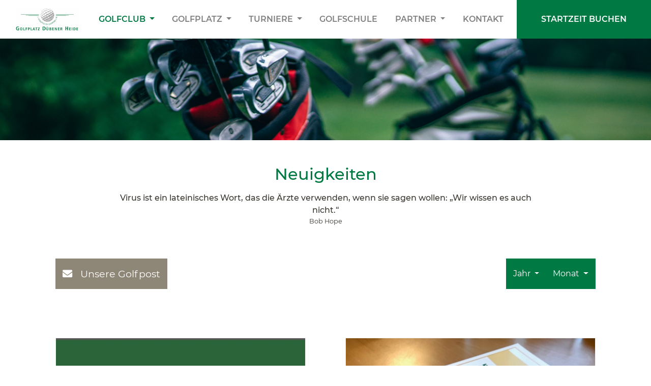

--- FILE ---
content_type: text/html; charset=utf-8
request_url: https://www.golfclub-leipzig.de/neuigkeiten/?page=8
body_size: 8179
content:
<!DOCTYPE html><html lang="de"><head><title>Neuigkeiten | Golfplatz Dübener Heide :: Golfclub Leipzig e.V.</title><meta charset="utf-8" /><meta name="language" content="de" /><meta http-equiv="X-UA-Compatible" content="IE=edge"><meta name="viewport" content="width=device-width, initial-scale=1, shrink-to-fit=no"><meta name="description" content="Vom ersten Übungsschlag bis zum Birdie, von der Meisterschaft bis zum gesellschaftlichen Ereignis, der Golfplatz im „Naturpark Dübener Heide“ bietet alles, was den Golfsport so attraktiv macht." /><meta name="keywords" content="Golfplatz, Golfclub, Leipzig, Dübener Heide, Golfsport, Meisterschaftsplatz, Kurzplatz, Driving-Range" /><meta name="theme-color" content="#007943" /><!--[if IE]><link rel="shortcut icon" href="/favicon.ico" /><![endif]--><link rel="icon" sizes="32x32" href="/favicon.png" /><meta name="msapplication-TileImage" content="/mstile-144x144.png" /><link rel="apple-touch-icon" sizes="180x180" href="/apple-touch-icon.png"><link rel="stylesheet" href="/static/gravity/css/bootstrap.min.css" /><link rel="stylesheet" href="/static/gravity/css/fontawesome.min.css" /><link rel="stylesheet" href="/static/gravity/css/scroll2top.css" /><link rel="stylesheet" href="/static/gravity/css/gravity.base.css" /><link rel="stylesheet" href="/static/news/default.css" media="all"/><link rel="stylesheet" href="/skin.css?v=1-20251203160403"/><!-- Unterstützung für Media Queries und HTML5-Elemente im Internet Explorer über HTML5 shim und Respond.js --><!-- ACHTUNG: Respond.js funktioniert nicht, wenn du die Seite über file:// aufrufst --><!--[if lt IE 9]><script src="/static/gravity/js/html5shiv.js"></script><script src="/static/gravity/js/respond.min.js"></script><![endif]--><script src="/static/gravity/js/lodash.min.js"></script><script src="/static/gravity/js/jquery.min.js"></script><script src="/static/gravity/js/jquery.scroll2top.js"></script><script src="/static/gravity/js/bootstrap.bundle.min.js"></script><script src="/static/gravity/js/moment-with-locales.min.js"></script><script src="/static/gravity/js/gravity.base.js"></script><script async src="https://www.googletagmanager.com/gtag/js?id=G-P9LRM0PY3R"></script><script>window.dataLayer=window.dataLayer||[];function gtag(){dataLayer.push(arguments);}
gtag('js',new Date());gtag('config','G-P9LRM0PY3R');function header_relocate(){var window_top=$(window).scrollTop();var div_top=$('#top-anchor').offset().top+63;if(window_top>div_top){if((($(window).height()-$(document).height())*-1)>(3*div_top)){$('#site-header').addClass('fix');}}else{$('#site-header').removeClass('fix');}}
function loadIframe(iframeName,url){let $iframe=$('#'+iframeName);if($iframe.length){$iframe.attr('src',url);return false;}
return true;}</script><script>$(function(){if(!sessionStorage.getItem('homepopupShown')){if(window.location.pathname==='/'){$('#homepopup').modal('show');}}
$('#homepopup').on('hidden.bs.modal',function(){sessionStorage.setItem('homepopupShown','1');});});</script><script >
			$(function(){
			    $('.modal.show').modal('show');
			    $.get('/api/rest/privacy/', function(res) {
                    if (!res.length) {
                        $('#privacy-settings-dialog').modal({backdrop: 'static', keyboard: false});
                        $('#privacy-settings-dialog .abort').hide();
                    }
                });
			    $('.privacy-settings-change').on('click', function() {
			        $.get('/api/rest/privacy/', function(res) {
						$('#privacy-settings-dialog .privacy-setting-optional').prop('checked', false);
			            res.forEach(function(k) {
			                if (k !== 'basics')
                                $('#privacy-settings-' + k).prop('checked', true);
						});
                        $('#privacy-settings-dialog').modal('show');
                    });
			    });
				$(".top").UItoTop({
					
	autoLinkPos: "toTop-right",
	autoLinkClass: 'btn btn-danger',
	autoLinkText: "",
	autoLinkIcon: "fas fa-angle-up",
	easingType: 'linear',
	scrollSpeed: 200,
	inDelay:400,
    outDelay:200,
	min: 250

				});
                
	$('.hidden').hide();$(window).scroll(header_relocate);header_relocate();$('.nav a').each(function(){$(".nav a[href^='http']").attr('target','_blank');$(".nav a[href^='https']").attr('target','_blank');});$('#modal-video').on('hidden.bs.modal',function(){$('#modalBodyInsta').empty();$('#modal-video iframe').attr('src','');});

			});
		</script></head><body><div class="modal fade" id="homepopup" tabindex="-1" role="dialog" aria-labelledby="homepopupLabel" aria-hidden="true"><div class="modal-dialog modal-dialog-centered modal-lg" role="document"><div class="modal-content"><div class="modal-body"><button type="button" class="close p-3" data-dismiss="modal" aria-label="Close"><i aria-hidden="true" class="fal fa-times"></i></button><div class="position-relative w-100 overflow-hidden popup"><div class="row d-flex align-items-stretch"><div class="col-12 col-lg-5 order-1 order-lg-0 px-0"><div class="h-100 w-100 bg-primary overflow-hidden position-relative"><img class="object-cover h-100 w-100" src="/media/project.homepopupinfo/2025/12/3/Raureif_Golfplatz_web.jpg" title="Wichtige Platzinformation" alt="Wichtige Platzinformation" /></div></div><div class="col-12 px-4 px-lg-0 col-lg-7 d-flex order-0 order-lg-1"><div class="p-4 p-lg-5 m-auto"><div class="mt-4 mt-lg-0 mb-4"><span class="h3">Wichtige Platzinformation</span><span class="h4 mt-2 d-block">Winterspielbetrieb</span></div><p data-start="187" data-end="395">Um unsere Grüns bestmöglich zu schützen, sind die Fahnen ab sofort auf die <strong data-start="262" data-end="277">Wintergrüns</strong> umgesteckt.<br data-start="289" data-end="292" /> Bei <strong data-start="296" data-end="339">Frost bleibt der gesamte Platz gesperrt</strong>.</p><p data-start="397" data-end="527">Das <strong data-start="401" data-end="432">Clubhaus bleibt geschlossen</strong>.<br data-start="433" data-end="436" /> Das <strong data-start="440" data-end="452">Greenfee</strong> kann ganz unkompliziert und auch <strong data-start="486" data-end="511">bargeldlos am Counter</strong> bezahlt werden.</p><p data-start="529" data-end="599">Vielen Dank für eure Rücksichtnahme und viel Freude beim Wintergolfen!</p><p></p></div></div></div></div></div></div></div></div><div id="site-wrapper"><div id="top-anchor"></div><header id="site-header"><noscript><div class="no-script"><p>Javascript wird benötigt! Bitte aktivieren Sie Javascript in Ihren Browser-Einstellungen um die Website in vollem Umfang nutzen zu können.</p></div></noscript><div class="container-fluid pr-xl-0"><div class="d-flex"><a id="logo" class="d-none d-lg-block text-center mx-3 my-3" href="/"><img class="img-fluid" src="/static/skins/golfclub-2025/default/img/logo.png" id="site-logo" alt="Golfplatz Dübener Heide :: Golfclub Leipzig e.V. - Logo"></a><div class="w-100 d-lg-flex"><nav class="navbar navbar-expand-lg navbar-light bg-white ml-lg-auto my-lg-auto d-lg-block w-auto py-0 pr-lg-0"
                             id="topnav"><a class="navbar-brand my-2 d-inline d-lg-none" href="/"><img class="img-fluid"
                                     src="/static/skins/golfclub-2025/default/img/logo.png"
                                     title="Golfplatz Dübener Heide :: Golfclub Leipzig e.V."
                                     alt="Golfplatz Dübener Heide :: Golfclub Leipzig e.V. - Logo" /></a><button class="navbar-toggler collapsed my-auto" type="button" data-toggle="collapse"
                                    data-target="#topnav-collapse"
                                    aria-controls="topnav-collapse" aria-expanded="false" aria-label="Toggle navigation"><span class="navbar-toggler-icon"></span></button><div class="collapse navbar-collapse" id="topnav-collapse"><ul class="navbar-nav mr-auto" id="nav_topnav"><li class="nav-item dropdown"><a class="nav-link dropdown-toggle" href="#"
       id="navbarDropdown-2" data-toggle="dropdown" role="button" aria-haspopup="true"
       aria-expanded="false" title="Golfclub">
        Golfclub
    </a><div class="dropdown-menu" aria-labelledby="navbarDropdown-2"><a class="dropdown-item"
           href="/philosophie-geschichte/" title="Philosophie & Geschichte">
            Philosophie & Geschichte
        </a><a class="dropdown-item"
           href="/teams/der-vorstand/" title="Vorstand">
            Vorstand
        </a><a class="dropdown-item" href="/preise/" title="Mitgliedschaften">Mitgliedschaften</a><a class="dropdown-item" href="/mitglieder-werben-mitglieder/" title="- Mitglieder werben Mitglieder">- Mitglieder werben Mitglieder</a><a class="dropdown-item"
           href="/teams/" title="Team / Mannschaften">
            Team / Mannschaften
        </a><a class="dropdown-item"
           href="/galerien/" title="Foto-Galerien">
            Foto-Galerien
        </a><a class="dropdown-item"
           href="/natuerlich-golfen-duebener-heide/" title="Natürlich Golfen">
            Natürlich Golfen
        </a><a class="dropdown-item active"
           href="/neuigkeiten/" title="Neuigkeiten">
            Neuigkeiten
        </a></div></li><li class="nav-item dropdown"><a class="nav-link dropdown-toggle" href="#"
       id="navbarDropdown-52" data-toggle="dropdown" role="button" aria-haspopup="true"
       aria-expanded="false" title="Golfplatz">
        Golfplatz
    </a><div class="dropdown-menu" aria-labelledby="navbarDropdown-52"><a class="dropdown-item" href="/golfplatz/#meisterschaftsplatz---18-loch" title="Meisterschaftsplatz">Meisterschaftsplatz</a><a class="dropdown-item" href="/golfplatz/#oeffentlicher-kurzplatz" title="Kurzplatz">Kurzplatz</a><a class="dropdown-item" href="/golfplatz/#driving-range" title="Driving-Range">Driving-Range</a><a class="dropdown-item"
           href="/clubhaus/" title="Clubhaus">
            Clubhaus
        </a><a class="dropdown-item" href="/preise/#tab-12" title="Greenfee">Greenfee</a><a class="dropdown-item"
           href="/golfamore/" title="Golfamore">
            Golfamore
        </a><a class="dropdown-item"
           href="/startzeitenreservierung/" title="Startzeitenreservierung">
            Startzeitenreservierung
        </a><a class="dropdown-item" href="/regularien/platzregeln/" title="Platzregeln / Etikette">Platzregeln / Etikette</a></div></li><li class="nav-item dropdown"><a class="nav-link dropdown-toggle" href="#"
       id="navbarDropdown-5" data-toggle="dropdown" role="button" aria-haspopup="true"
       aria-expanded="false" title="Turniere">
        Turniere
    </a><div class="dropdown-menu" aria-labelledby="navbarDropdown-5"><a class="dropdown-item" href="/turnierkalender/" title="Turnierkalender">Turnierkalender</a><a class="dropdown-item" href="/regularien/allgemeine-turnierbedingungen/" title="Allgemeine Turnierbedingungen">Allgemeine Turnierbedingungen</a><a class="dropdown-item" href="/regularien/allgemeine-rahmenausschreibung/" title="Allgemeine Rahmenausschreibung">Allgemeine Rahmenausschreibung</a><a class="dropdown-item" href="/regularien/ausschreibung-fuer-registrierte-privatrunden-rpr-vormals-eds/" title="Registrierte Privatrunden RPR (vormals EDS)">Registrierte Privatrunden RPR (vormals EDS)</a><a class="dropdown-item"
           href="/startzeiten-ergebnisse/" title="Startzeiten / Ergebnisse">
            Startzeiten / Ergebnisse
        </a></div></li><li class="nav-item"><a class="nav-link" href="/golfschule/"
               title="Golfschule">
                Golfschule
            </a></li><li class="nav-item dropdown"><a class="nav-link dropdown-toggle" href="#"
       id="navbarDropdown-26" data-toggle="dropdown" role="button" aria-haspopup="true"
       aria-expanded="false" title="Partner">
        Partner
    </a><div class="dropdown-menu" aria-labelledby="navbarDropdown-26"><a class="dropdown-item"
           href="/synergies/synergy/sponsoring/" title="Sponsoren">
            Sponsoren
        </a><a class="dropdown-item"
           href="/synergies/synergy/partner-hotels/" title="Partner-Hotels">
            Partner-Hotels
        </a><a class="dropdown-item" href="/greenfee-vertraege/" title="Greenfee-Verträge">Greenfee-Verträge</a></div></li><li class="nav-item"><a class="nav-link" href="/kontakt/"
               title="Kontakt">
                Kontakt
            </a></li><li class="nav-item c-only"><a class="nav-link" href="/newsletter/"
               title="Newsletter">
                Newsletter
            </a></li><li class="nav-item c-only"><a class="nav-link" href="/impressum/"
               title="Impressum">
                Impressum
            </a></li><li class="nav-item c-only"><a class="nav-link" href="/datenschutzerklaerung/"
	       title="Datenschutzerklärung">
	        Datenschutzerklärung
	    </a></li></ul></div></nav></div><a href="/startzeitenreservierung/" class="nav-end d-none d-xl-flex text-decoration-none text-center px-lg-5" title="zur Startzeitenreservierung"><span class="text-white font-weight-bold m-auto">Startzeit buchen</span></a></div></div></header><div id="site-content-wrapper"><div id="site-content" role="main"><div class="page-header mb-5"><img class="img-fluid"
         src="/static/skins/golfclub-2025/default/img/banner/banner_equipment.jpg" title="Golfplatz Dübener Heide :: Golfclub Leipzig e.V." alt="Golfplatz Dübener Heide :: Golfclub Leipzig e.V." /></div><div class="container pb-md-5"><div class="row"><div class="col-12"><h1 class="h2 text-center">Neuigkeiten</h1><p class="w-75 mx-auto text-center" id="quote"><span>Virus ist ein lateinisches Wort, das die Ärzte verwenden, wenn sie sagen wollen: „Wir wissen es auch nicht.“</span><small class="d-block">Bob Hope</small></p></div></div><div class="row pl-4 pr-4" id="newsletter-filter"><div class="col-12 col-md-6"><div class="mt-5"><a class="btn btn-default" href="/newsletter/" target="_blank"><i class="fas fa-envelope mr-3"></i><span>Unsere Golfpost</span></a></div></div><div class="col-12 col-md-6"><div class="mt-5 text-right"><div class="mb-md-5 c-archiv-filter clearfix"><div class="btn-group"><div class="btn-group" role="group"><button class="btn btn-default dropdown-toggle" type="button" id="ddl-filter-year" data-toggle="dropdown" aria-haspopup="true" aria-expanded="false">
				Jahr <b class="caret"></b></button><ul id="ddl-year" class="dropdown-menu"><li role="presentation"><a role="menuitem" tabindex="-1" href="javascript:void(0);">
					2025</a></li><li role="presentation"><a role="menuitem" tabindex="-1" href="javascript:void(0);">
					2024</a></li><li role="presentation"><a role="menuitem" tabindex="-1" href="javascript:void(0);">
					2023</a></li><li role="presentation"><a role="menuitem" tabindex="-1" href="javascript:void(0);">
					2022</a></li><li role="presentation"><a role="menuitem" tabindex="-1" href="javascript:void(0);">
					2021</a></li><li role="presentation"><a role="menuitem" tabindex="-1" href="javascript:void(0);">
					2020</a></li><li role="presentation"><a role="menuitem" tabindex="-1" href="javascript:void(0);">
					2019</a></li><li role="presentation"><a role="menuitem" tabindex="-1" href="javascript:void(0);">
					2018</a></li></ul></div><div class="btn-group" role="group"><button class="btn btn-default dropdown-toggle" type="button" id="ddl-filter-month" data-toggle="dropdown" aria-haspopup="true" aria-expanded="false">
				Monat <b class="caret"></b></button><ul id="ddl-month" class="dropdown-menu"><li role="presentation"><a role="menuitem" tabindex="-1" class="c-empty-link" href="#">Januar</a></li><li role="presentation"><a role="menuitem" tabindex="-1" class="c-empty-link" href="#">Februar</a></li><li role="presentation"><a role="menuitem" tabindex="-1" class="c-empty-link" href="#">März</a></li><li role="presentation"><a role="menuitem" tabindex="-1" class="c-empty-link" href="#">April</a></li><li role="presentation"><a role="menuitem" tabindex="-1" class="c-empty-link" href="#">Mai</a></li><li role="presentation"><a role="menuitem" tabindex="-1" class="c-empty-link" href="#">Juni</a></li><li role="presentation"><a role="menuitem" tabindex="-1" class="c-empty-link" href="#">Juli</a></li><li role="presentation"><a role="menuitem" tabindex="-1" class="c-empty-link" href="#">August</a></li><li role="presentation"><a role="menuitem" tabindex="-1" class="c-empty-link" href="#">September</a></li><li role="presentation"><a role="menuitem" tabindex="-1" class="c-empty-link" href="#">Oktober</a></li><li role="presentation"><a role="menuitem" tabindex="-1" class="c-empty-link" href="#">November</a></li><li role="presentation"><a role="menuitem" tabindex="-1" class="c-empty-link" href="#">Dezember</a></li></ul></div></div></div><script>$(function(){var $y2025_m=[10,9,3];var $y2024_m=[9,3];var $y2023_m=[11,10,8,7,6,5,4,3,2];var $y2022_m=[11,8,7,5,4,3,2,1,0];var $y2021_m=[11,10,9,8,7,6,5,4,3,2,1,0];var $y2020_m=[11,10,9,7,6,5,4,3,2,1,0];var $y2019_m=[11,10,9,8,7,6];var $y2018_m=[10];$('ul#ddl-year li a').click(function(e){ var newHeading=$.trim($(this).text());var $heading=$('button#ddl-filter-year');$heading.html(newHeading+' ').append('<b class="caret"></b>');var $heading=$('button#ddl-filter-month');$heading.html('Monat ').append('<b class="caret"></b>'); $('ul#ddl-month li').each(function(){if($.inArray($(this).index(),eval('$y'+newHeading+'_m'))!=-1){$(this).attr('style','display:inherit;');$(this).find('a').attr('href','/neuigkeiten/'+newHeading+'/'+($(this).index()+1)+'/');if($(this).find('a').hasClass('c-empty-link')){$(this).find('a').removeClass('c-empty-link');}}else{$(this).attr('style','display:none;');}});});$('a.c-empty-link').click(function(e){if($(this).attr('href')=='#'){alert('Bitte wählen Sie zuerst das Jahr aus!');}});});</script></div></div></div><div id="gs-article-grid" class="mt-4 mb-5"><div class="row mb-4"><div class="col-12 col-md-6"><div class="p-4 h-100"><div class="border-bottom pb-4 h-100 d-flex flex-column"><div class="mb-4 gs-image-wrapper"><a href="/neuigkeiten/2020/11/2020-11-19_greenfee-als-gastspieler-mobil-bezahlen/" title="Greenfee als Gastspieler mobil bezahlen"><img class="img-fluid"
						             src="/media/news.newsarticle/2020/11/44/IMG_2784.jpg"
						             alt="Greenfee als Gastspieler mobil bezahlen" title="Greenfee als Gastspieler mobil bezahlen" /></a></div><h3 class="mt-0 mb-4"><small class="label label-default d-block text-muted mb-1"><i class="fal fa-calendar-check mr-2"></i>18.Nov.2020</small>
								Greenfee als Gastspieler mobil bezahlen
								<small class="d-block">So leicht geht´s</small></h3><p>Neben unserem altbewährtem Greenfee-Counter finden Gast- und Greenfeespieler ab dem Wochenende in unserem Foyer auch die Möglichkeit, bargeldlos ihr Greenfee zu bezahlen. Es muss keine App installiert werden und die Nutzung ist komplett kostenlos.</p><a href="/neuigkeiten/2020/11/2020-11-19_greenfee-als-gastspieler-mobil-bezahlen/" class="mt-auto" title="Greenfee als Gastspieler mobil bezahlen">
									Mehr erfahren</a></div></div></div><div class="col-12 col-md-6"><div class="p-4 h-100"><div class="border-bottom pb-4 h-100 d-flex flex-column"><div class="mb-4 gs-image-wrapper"><a href="/neuigkeiten/2020/11/2020-11-17_bienenpatenschaften-2020/" title="Bienenpatenschaften 2020"><img class="img-fluid"
						             src="/media/news.newsarticle/2020/11/42/IMG_2769.jpg"
						             alt="Bienenpatenschaften 2020" title="Bienenpatenschaften 2020" /></a></div><h3 class="mt-0 mb-4"><small class="label label-default d-block text-muted mb-1"><i class="fal fa-calendar-check mr-2"></i>17.Nov.2020</small>
								Bienenpatenschaften 2020
								
							</h3><p>Ein erfolgreiches Bienenjahr neigt sich dem Ende zu und unsere Golfbienchen waren fleißig. Mit Eurer Unterstützung wurde der Bereich mit einer Waldfräse bearbeitet, eine Blühwiese ausgesäht und ein Bienenvolk angesiedelt.</p><a href="/neuigkeiten/2020/11/2020-11-17_bienenpatenschaften-2020/" class="mt-auto" title="Bienenpatenschaften 2020">
									Mehr erfahren</a></div></div></div></div><div class="row mb-4"><div class="col-12 col-md-6"><div class="p-4 h-100"><div class="border-bottom pb-4 h-100 d-flex flex-column"><div class="mb-4 gs-image-wrapper"><a href="/neuigkeiten/2020/11/2020-11-02_sonderplatzregeln-ab-dem-02.-november/" title="Sonderplatzregeln ab dem 02. November"><img class="img-fluid"
						             src="/media/news.newsarticle/2020/11/41/Sonderplatzregeln_02.11.2020.jpg"
						             alt="Sonderplatzregeln ab dem 02. November" title="Sonderplatzregeln ab dem 02. November" /></a></div><h3 class="mt-0 mb-4"><small class="label label-default d-block text-muted mb-1"><i class="fal fa-calendar-check mr-2"></i>02.Nov.2020</small>
								Sonderplatzregeln ab dem 02. November
								<small class="d-block">Golfplatz für Mitglieder und Gäste geöffnet</small></h3><p>UPDATE - Regelungen für den Spielbetrieb ab 02. November 2020</p><p>Liebe Mitglieder des 1. Golfclub Leipzig e.V. und des Golfplatzes Dübener Heide, liebe Gäste, <br>natürlich freuen wir uns mit Euch, dass die neue Corona-Verordnung das eingeschränkte Spielen auf unserem Platz weiterhin zulässt.<br>Allerdings gelten einige behördliche Auflagen für den Spielbetrieb, welche wir umsetzen müssen.</p><a href="/neuigkeiten/2020/11/2020-11-02_sonderplatzregeln-ab-dem-02.-november/" class="mt-auto" title="Sonderplatzregeln ab dem 02. November">
									Mehr erfahren</a></div></div></div><div class="col-12 col-md-6"><div class="p-4 h-100"><div class="border-bottom pb-4 h-100 d-flex flex-column"><div class="mb-4 gs-image-wrapper"><a href="/neuigkeiten/2020/10/2020-10-31_golf-ist-individualsport/" title="Golf ist Individualsport"><img class="img-fluid"
						             src="/static/skins/golfclub-2025/default/img/news-ph.jpg"
						             alt="Golf ist Individualsport" title="Golf ist Individualsport" /></a></div><h3 class="mt-0 mb-4"><small class="label label-default d-block text-muted mb-1"><i class="fal fa-calendar-check mr-2"></i>31.Okt.2020</small>
								Golf ist Individualsport
								<small class="d-block">Golfplatz bleibt offen</small></h3><p>Liebe Mitglieder des 1. Golfclub Leipzig e.V. und des Golfplatzes Dübener Heide, liebe Gäste,<br>die am 30. Oktober von der Sächsischen Staatsregierung erlassene Corona-Verordnung bestätigte uns in unseren Annahmen, dass Golf zum Individualsport zählt.</p><a href="/neuigkeiten/2020/10/2020-10-31_golf-ist-individualsport/" class="mt-auto" title="Golf ist Individualsport">
									Mehr erfahren</a></div></div></div></div><div class="row mb-4"><div class="col-12 col-md-6"><div class="p-4 h-100"><div class="border-bottom pb-4 h-100 d-flex flex-column"><div class="mb-4 gs-image-wrapper"><a href="/neuigkeiten/2020/10/2020-10-29_wichtige-mitteilung---update-29.10.2020/" title="Wichtige Mitteilung - UPDATE 29.10.2020"><img class="img-fluid"
						             src="/media/news.newsarticle/2020/10/39/news-teaser-bkg.png"
						             alt="Wichtige Mitteilung - UPDATE 29.10.2020" title="Wichtige Mitteilung - UPDATE 29.10.2020" /></a></div><h3 class="mt-0 mb-4"><small class="label label-default d-block text-muted mb-1"><i class="fal fa-calendar-check mr-2"></i>29.Okt.2020</small>
								Wichtige Mitteilung - UPDATE 29.10.2020
								
							</h3><p>Liebe Mitglieder des 1. Golfclub Leipzig e.V. und des Golfplatzes Dübener Heide, liebe Gäste,<br><br>die am gestrigen Tag von der Bundeskanzlerin und den Regierungschefinnen und Regierungschefs der Länder getroffenen neuen Beschlüsse zur &quot;Bekämpfung der SARS-Cov2-Pandemie&quot; haben auch Auswirkungen auf unseren Golfplatz.</p><a href="/neuigkeiten/2020/10/2020-10-29_wichtige-mitteilung---update-29.10.2020/" class="mt-auto" title="Wichtige Mitteilung - UPDATE 29.10.2020">
									Mehr erfahren</a></div></div></div><div class="col-12 col-md-6"><div class="p-4 h-100"><div class="border-bottom pb-4 h-100 d-flex flex-column"><div class="mb-4 gs-image-wrapper"><a href="/neuigkeiten/2020/10/2020-10-23_wichtige-mitteilung/" title="Wichtige Mitteilung"><img class="img-fluid"
						             src="/media/news.newsarticle/2020/10/38/Verordnung_231020.JPG"
						             alt="Wichtige Mitteilung" title="Wichtige Mitteilung" /></a></div><h3 class="mt-0 mb-4"><small class="label label-default d-block text-muted mb-1"><i class="fal fa-calendar-check mr-2"></i>23.Okt.2020</small>
								Wichtige Mitteilung
								<small class="d-block">Verordnung für das Risikogebiet Nordsachsen</small></h3><p>Da der Kreis Nordsachsen als Risikogebiet eingestuft wurde, gelten ab sofort folgende Maßnahmen.</p><a href="/neuigkeiten/2020/10/2020-10-23_wichtige-mitteilung/" class="mt-auto" title="Wichtige Mitteilung">
									Mehr erfahren</a></div></div></div></div><div class="row mb-4"><div class="col-12 col-md-6"><div class="p-4 h-100"><div class="border-bottom pb-4 h-100 d-flex flex-column"><div class="mb-4 gs-image-wrapper"><a href="/neuigkeiten/2020/10/2020-10-02_bmw-after-work-golf-cup-2020/" title="BMW After Work Golf Cup 2020"><img class="img-fluid"
						             src="/media/news.newsarticle/2020/10/36/WSN_0028aa.jpg"
						             alt="BMW After Work Golf Cup 2020" title="BMW After Work Golf Cup 2020" /></a></div><h3 class="mt-0 mb-4"><small class="label label-default d-block text-muted mb-1"><i class="fal fa-calendar-check mr-2"></i>03.Okt.2020</small>
								BMW After Work Golf Cup 2020
								<small class="d-block">Sportliche Ankündigung</small></h3><p>Die BMW Niederlassung Leipzig veranstaltet in diesem Jahr als reizvolle Alternative ein Einladungsturnier am 15. Oktober 2020. &lt;p&gt;<br>Wir freuen uns, dass der BMW After Work Golf Cup 2020 dies auf unserem Golfplatz „Dübener Heide“ veranstaltet.</p><a href="/neuigkeiten/2020/10/2020-10-02_bmw-after-work-golf-cup-2020/" class="mt-auto" title="BMW After Work Golf Cup 2020">
									Mehr erfahren</a></div></div></div><div class="col-12 col-md-6"><div class="p-4 h-100"><div class="border-bottom pb-4 h-100 d-flex flex-column"><div class="mb-4 gs-image-wrapper"><a href="/neuigkeiten/2020/8/2020-08-31_ausgabe-30_2020---erste-leipziger-golfpost/" title="Ausgabe 30/2020 - Erste Leipziger Golfpost"><img class="img-fluid"
						             src="/media/news.newsarticle/2020/08/31/Golfhaus_neu.jpg"
						             alt="Ausgabe 30/2020 - Erste Leipziger Golfpost" title="Ausgabe 30/2020 - Erste Leipziger Golfpost" /></a></div><h3 class="mt-0 mb-4"><small class="label label-default d-block text-muted mb-1"><i class="fal fa-calendar-check mr-2"></i>31.Aug.2020</small>
								Ausgabe 30/2020 - Erste Leipziger Golfpost
								
							</h3><p>Lesen Sie in unserer Ausgabe ...</p><a href="/neuigkeiten/2020/8/2020-08-31_ausgabe-30_2020---erste-leipziger-golfpost/" class="mt-auto" title="Ausgabe 30/2020 - Erste Leipziger Golfpost">
									Mehr erfahren</a></div></div></div></div><div class="row mb-4"><div class="col-12 col-md-6"><div class="p-4 h-100"><div class="border-bottom pb-4 h-100 d-flex flex-column"><div class="mb-4 gs-image-wrapper"><a href="/neuigkeiten/2020/8/2020-08-31_neue-lochfahnen/" title="Neue Lochfahnen"><img class="img-fluid"
						             src="/media/news.newsarticle/2020/08/32/01633bc2-e9f4-4324-8dc2-a552766cf5b9.JPG"
						             alt="Neue Lochfahnen" title="Neue Lochfahnen" /></a></div><h3 class="mt-0 mb-4"><small class="label label-default d-block text-muted mb-1"><i class="fal fa-calendar-check mr-2"></i>21.Aug.2020</small>
								Neue Lochfahnen
								<small class="d-block">Wir begrüßen einen neuen Werbepartner</small></h3><p>Wir freuen uns ...</p><a href="/neuigkeiten/2020/8/2020-08-31_neue-lochfahnen/" class="mt-auto" title="Neue Lochfahnen">
									Mehr erfahren</a></div></div></div><div class="col-12 col-md-6"><div class="p-4 h-100"><div class="border-bottom pb-4 h-100 d-flex flex-column"><div class="mb-4 gs-image-wrapper"><a href="/neuigkeiten/2020/7/2020-07-24_aktualisierte-sonderplatzregeln-stand-23.07.2020/" title="Aktualisierte Sonderplatzregeln (Stand 23.07.2020)"><img class="img-fluid"
						             src="/media/news.newsarticle/2020/07/29/0001.jpg"
						             alt="Aktualisierte Sonderplatzregeln (Stand 23.07.2020)" title="Aktualisierte Sonderplatzregeln (Stand 23.07.2020)" /></a></div><h3 class="mt-0 mb-4"><small class="label label-default d-block text-muted mb-1"><i class="fal fa-calendar-check mr-2"></i>24.Jul.2020</small>
								Aktualisierte Sonderplatzregeln (Stand 23.07.2020)
								
							</h3><p>Auf Grundlage der geltenden Coronaschutzverordnung sowie den bereits vorgestellten Richtlinien des Deutschen Golf Verbandes haben wir unsere Sonderplatzregeln auf unserer Anlage für Euch überarbeitet. (Stand 23.07.2020)</p><a href="/neuigkeiten/2020/7/2020-07-24_aktualisierte-sonderplatzregeln-stand-23.07.2020/" class="mt-auto" title="Aktualisierte Sonderplatzregeln (Stand 23.07.2020)">
									Mehr erfahren</a></div></div></div></div></div><nav aria-label="Pager"><ul class="pagination pagination-lg
	justify-content-end"><li class="page-item"><a class="page-link" href="/neuigkeiten/?page=1"><i class="fal fa-angle-double-left"></i></a></li><li class="page-item"><a class="page-link" href="/neuigkeiten/?page=5">
		        5</a></li><li class="page-item"><a class="page-link" href="/neuigkeiten/?page=6">
		        6</a></li><li class="page-item"><a class="page-link" href="/neuigkeiten/?page=7">
		        7</a></li><li class="page-item active"><a class="page-link" href="/neuigkeiten/?page=8">
		        8/11</a></li><li class="page-item"><a class="page-link" href="/neuigkeiten/?page=9">
		        9</a></li><li class="page-item"><a class="page-link" href="/neuigkeiten/?page=10">
		        10</a></li><li class="page-item"><a class="page-link" href="/neuigkeiten/?page=11">
		        11</a></li><li class="page-item"><a class="page-link" href="/neuigkeiten/?page=11"><i class="fal fa-angle-double-right"></i></a></li></ul></nav></div></div></div></div><footer id="site-footer" class="position-relative pt-4"><div class="footer-top"><div class="container pt-4 pb-4 d-none d-lg-block"><nav class="navbar navbar-dark" id="footer-nav"><ul class="navbar-nav mr-auto" id="nav_footer-nav"><li class="nav-item dropdown"><a class="nav-link dropdown-toggle" href="#"
       id="navbarDropdown-60" data-toggle="dropdown" role="button" aria-haspopup="true"
       aria-expanded="false" title="Golfplatz">
        Golfplatz
    </a><div class="dropdown-menu" aria-labelledby="navbarDropdown-60"><a class="dropdown-item" href="/golfplatz/#meisterschaftsplatz---18-loch" title="Meisterschaftsplatz">Meisterschaftsplatz</a><a class="dropdown-item" href="/golfplatz/#oeffentlicher-kurzplatz" title="Kurzplatz">Kurzplatz</a><a class="dropdown-item" href="/golfplatz/#driving-range" title="Driving-Range">Driving-Range</a><a class="dropdown-item"
           href="/clubhaus/" title="Clubhaus">
            Clubhaus
        </a><a class="dropdown-item" href="/preise/#tab-12" title="Greenfee">Greenfee</a><a class="dropdown-item" href="/regularien/platzregeln/" title="Platzregeln / Etikette">Platzregeln / Etikette</a></div></li><li class="nav-item dropdown"><a class="nav-link dropdown-toggle" href="#"
       id="navbarDropdown-12" data-toggle="dropdown" role="button" aria-haspopup="true"
       aria-expanded="false" title="Golfclub">
        Golfclub
    </a><div class="dropdown-menu" aria-labelledby="navbarDropdown-12"><a class="dropdown-item"
           href="/philosophie-geschichte/" title="Philosophie & Geschichte">
            Philosophie & Geschichte
        </a><a class="dropdown-item"
           href="/teams/der-vorstand/" title="Vorstand">
            Vorstand
        </a><a class="dropdown-item" href="/preise/" title="Mitgliedschaften">Mitgliedschaften</a><a class="dropdown-item"
           href="/teams/" title="Team / Mannschaften">
            Team / Mannschaften
        </a><a class="dropdown-item"
           href="/galerien/" title="Foto-Galerien">
            Foto-Galerien
        </a><a class="dropdown-item"
           href="/natuerlich-golfen-duebener-heide/" title="Natürlich Golfen">
            Natürlich Golfen
        </a><a class="dropdown-item active"
           href="/neuigkeiten/" title="Neuigkeiten">
            Neuigkeiten
        </a><a class="dropdown-item"
           href="/kontakt/" title="Kontakt">
            Kontakt
        </a></div></li><li class="nav-item dropdown"><a class="nav-link dropdown-toggle" href="#"
       id="navbarDropdown-14" data-toggle="dropdown" role="button" aria-haspopup="true"
       aria-expanded="false" title="Turniere">
        Turniere
    </a><div class="dropdown-menu" aria-labelledby="navbarDropdown-14"><a class="dropdown-item" href="/turnierkalender/" title="Turnierkalender">Turnierkalender</a><a class="dropdown-item" href="/regularien/allgemeine-turnierausschreibung/" title="Allgemeine Turnierausschreibung">Allgemeine Turnierausschreibung</a><a class="dropdown-item" href="/regularien/ausschreibung-fuer-extra-day-scores/" title="Ausschreibung EDS">Ausschreibung EDS</a><a class="dropdown-item"
           href="/startzeiten-ergebnisse/" title="Startzeiten / Ergebnisse">
            Startzeiten / Ergebnisse
        </a></div></li><li class="nav-item"><a class="nav-link" href="/golfschule/"
               title="Golfschule">
                Golfschule
            </a></li><li class="nav-item dropdown"><a class="nav-link dropdown-toggle" href="#"
       id="navbarDropdown-16" data-toggle="dropdown" role="button" aria-haspopup="true"
       aria-expanded="false" title="Partner">
        Partner
    </a><div class="dropdown-menu" aria-labelledby="navbarDropdown-16"><a class="dropdown-item"
           href="/synergies/synergy/sponsoring/" title="Sponsoren">
            Sponsoren
        </a><a class="dropdown-item" href="/greenfee-vertraege/" title="Greenfee-Verträge">Greenfee-Verträge</a><a class="dropdown-item"
           href="/synergies/synergy/partner-hotels/" title="Partner-Hotels">
            Partner-Hotels
        </a></div></li></ul></nav></div></div><div class="footer-btm"><div class="container pt-5 pb-5"><div class="row"><div class="col-12 col-md-3 mb-4 mb-md-0"><address><b>Golfplatz Dübener Heide</b><br />Zum Golfplatz 1<br /> 04838 Zschepplin / OT Hohenprießnitz</address><address>Tel.: 034242 - 503-02 (Sekreteriat)<br /> Tel.: 034242 - 503-03 (Gastronomie)<br /> Fax: 034242 - 503-04</address></div><div class="col-12 col-md-3 mb-4 mb-md-0"><address><b>Golfplatz Dübener Heide <br />GmbH &amp; Co. KG</b><br />Jacobstraße 25<br /> 04105 Leipzig</address><p>Tel.: 0341 - 71164-12<br /> Fax: 0341 - 71164-19</p></div><div class="col-12 col-md-3 mb-4 mb-md-0"><address><b>1. Golfclub Leipzig e.V.</b><br />Jacobstraße 25<br /> 04105 Leipzig</address><p>Tel.: 0341 - 71164-12<br /> Fax: 0341 - 71164-19</p></div><div class="col-12 col-md-3 mb-4 mb-md-0"><a class="h6 d-block text-center mb-3" href="/newsletter/"><i class="fas fa-envelope fa-2x d-block mb-2"></i> Leipziger Golfpost abonnieren</a><a href="https://wa.me/493424250302" target="_blank" aria-label="Chat on WhatsApp" class="h6 d-none d-md-block text-center"><i class="fab fa-whatsapp fa-2x d-block mb-2"></i> WhatsApp: 034242 50302</a></div></div><hr /><p class="p-0 m-0 clearfix"><span class="float-lg-left">
						&copy; Golfplatz Dübener Heide :: Golfclub Leipzig e.V. | 2026
					</span><span class="d-none d-lg-inline-block float-md-right"><a href="/impressum/">Impressum</a><a class="ml-md-3" href="/datenschutzerklaerung/">Datenschutzerklärung</a></span></p></div></div><div id="fixedFooter" class="position-fixed p-3 d-flex d-md-none"><a href="https://wa.me/493424250302" target="_blank" aria-label="Chat on WhatsApp" class="m-auto d-flex text-decoration-none"><i class="fab fa-whatsapp fa-2x mr-2 my-auto"></i><span class="my-auto font-weight-bold">Chat auf WhatsApp</span></a></div></footer></body></html>

--- FILE ---
content_type: text/css
request_url: https://www.golfclub-leipzig.de/static/news/default.css
body_size: 365
content:
/**
 * default CSS for gravity news contrib module
 * last modified: 2019-08-20
 * based on bootstrap v4.1.2
 */

/**
 * news list view
 */
.gs-news-list-item h3 small.label {
    font-size: 66%;
}

.list-group-newsarchiv {
    min-width: 220px;
}
.list-group-newsarchiv .list-group-item-year {
    font-weight: bold;
}
.list-group-newsarchiv .list-group-item-month {
    font-size: .8em;
}
.list-group-newsarchiv .list-group-item-month > .badge {
    line-height: 1.4;
}

--- FILE ---
content_type: text/css
request_url: https://www.golfclub-leipzig.de/skin.css?v=1-20251203160403
body_size: 12243
content:
/**
 * customized stylesheet for www.golfclub-leipzig.de
 * last modified: 2025-12-03
 * based on bootstrap v4.5.0
 */

/* montserrat-300 - latin */
@font-face {
    font-family: 'Montserrat';
    font-style: normal;
    font-weight: 300;
    font-display: swap;
    src: url('/static/skins/golfclub/default/fonts/montserrat-v13-latin-300.eot'); /* IE9 Compat Modes */
    src: local('Montserrat Light'), local('Montserrat-Light'),
       url('/static/skins/golfclub/default/fonts/montserrat-v13-latin-300.eot?#iefix') format('embedded-opentype'), /* IE6-IE8 */
       url('/static/skins/golfclub/default/fonts/montserrat-v13-latin-300.woff2') format('woff2'), /* Super Modern Browsers */
       url('/static/skins/golfclub/default/fonts/montserrat-v13-latin-300.woff') format('woff'), /* Modern Browsers */
       url('/static/skins/golfclub/default/fonts/montserrat-v13-latin-300.ttf') format('truetype'), /* Safari, Android, iOS */
       url('/static/skins/golfclub/default/fonts/montserrat-v13-latin-300.svg#Montserrat') format('svg'); /* Legacy iOS */
}

/* montserrat-regular - latin */
@font-face {
    font-family: 'Montserrat';
    font-style: normal;
    font-weight: 400;
    font-display: swap;
    src: url('/static/skins/golfclub/default/fonts/montserrat-v13-latin-regular.eot'); /* IE9 Compat Modes */
    src: local('Montserrat Regular'), local('Montserrat-Regular'),
       url('/static/skins/golfclub/default/fonts/montserrat-v13-latin-regular.eot?#iefix') format('embedded-opentype'), /* IE6-IE8 */
       url('/static/skins/golfclub/default/fonts/montserrat-v13-latin-regular.woff2') format('woff2'), /* Super Modern Browsers */
       url('/static/skins/golfclub/default/fonts/montserrat-v13-latin-regular.woff') format('woff'), /* Modern Browsers */
       url('/static/skins/golfclub/default/fonts/montserrat-v13-latin-regular.ttf') format('truetype'), /* Safari, Android, iOS */
       url('/static/skins/golfclub/default/fonts/montserrat-v13-latin-regular.svg#Montserrat') format('svg'); /* Legacy iOS */
}

/* montserrat-300italic - latin */
@font-face {
    font-family: 'Montserrat';
    font-style: italic;
    font-weight: 300;
    font-display: swap;
    src: url('/static/skins/golfclub/default/fonts/montserrat-v13-latin-300italic.eot'); /* IE9 Compat Modes */
    src: local('Montserrat Light Italic'), local('Montserrat-LightItalic'),
       url('/static/skins/golfclub/default/fonts/montserrat-v13-latin-300italic.eot?#iefix') format('embedded-opentype'), /* IE6-IE8 */
       url('/static/skins/golfclub/default/fonts/montserrat-v13-latin-300italic.woff2') format('woff2'), /* Super Modern Browsers */
       url('/static/skins/golfclub/default/fonts/montserrat-v13-latin-300italic.woff') format('woff'), /* Modern Browsers */
       url('/static/skins/golfclub/default/fonts/montserrat-v13-latin-300italic.ttf') format('truetype'), /* Safari, Android, iOS */
       url('/static/skins/golfclub/default/fonts/montserrat-v13-latin-300italic.svg#Montserrat') format('svg'); /* Legacy iOS */
}

/* montserrat-italic - latin */
@font-face {
    font-family: 'Montserrat';
    font-style: italic;
    font-weight: 400;
    font-display: swap;
    src: url('/static/skins/golfclub/default/fonts/montserrat-v13-latin-italic.eot'); /* IE9 Compat Modes */
    src: local('Montserrat Italic'), local('Montserrat-Italic'),
       url('/static/skins/golfclub/default/fonts/montserrat-v13-latin-italic.eot?#iefix') format('embedded-opentype'), /* IE6-IE8 */
       url('/static/skins/golfclub/default/fonts/montserrat-v13-latin-italic.woff2') format('woff2'), /* Super Modern Browsers */
       url('/static/skins/golfclub/default/fonts/montserrat-v13-latin-italic.woff') format('woff'), /* Modern Browsers */
       url('/static/skins/golfclub/default/fonts/montserrat-v13-latin-italic.ttf') format('truetype'), /* Safari, Android, iOS */
       url('/static/skins/golfclub/default/fonts/montserrat-v13-latin-italic.svg#Montserrat') format('svg'); /* Legacy iOS */
}

/* montserrat-500 - latin */
@font-face {
    font-family: 'Montserrat';
    font-style: normal;
    font-weight: 500;
    font-display: swap;
    src: url('/static/skins/golfclub/default/fonts/montserrat-v13-latin-500.eot'); /* IE9 Compat Modes */
    src: local('Montserrat Medium'), local('Montserrat-Medium'),
       url('/static/skins/golfclub/default/fonts/montserrat-v13-latin-500.eot?#iefix') format('embedded-opentype'), /* IE6-IE8 */
       url('/static/skins/golfclub/default/fonts/montserrat-v13-latin-500.woff2') format('woff2'), /* Super Modern Browsers */
       url('/static/skins/golfclub/default/fonts/montserrat-v13-latin-500.woff') format('woff'), /* Modern Browsers */
       url('/static/skins/golfclub/default/fonts/montserrat-v13-latin-500.ttf') format('truetype'), /* Safari, Android, iOS */
       url('/static/skins/golfclub/default/fonts/montserrat-v13-latin-500.svg#Montserrat') format('svg'); /* Legacy iOS */
}

/* montserrat-700 - latin */
@font-face {
    font-family: 'Montserrat';
    font-style: normal;
    font-weight: 700;
    font-display: swap;
    src: url('/static/skins/golfclub/default/fonts/montserrat-v13-latin-700.eot'); /* IE9 Compat Modes */
    src: local('Montserrat Bold'), local('Montserrat-Bold'),
       url('/static/skins/golfclub/default/fonts/montserrat-v13-latin-700.eot?#iefix') format('embedded-opentype'), /* IE6-IE8 */
       url('/static/skins/golfclub/default/fonts/montserrat-v13-latin-700.woff2') format('woff2'), /* Super Modern Browsers */
       url('/static/skins/golfclub/default/fonts/montserrat-v13-latin-700.woff') format('woff'), /* Modern Browsers */
       url('/static/skins/golfclub/default/fonts/montserrat-v13-latin-700.ttf') format('truetype'), /* Safari, Android, iOS */
       url('/static/skins/golfclub/default/fonts/montserrat-v13-latin-700.svg#Montserrat') format('svg'); /* Legacy iOS */
}

/* montserrat-600 - latin */
@font-face {
    font-family: 'Montserrat';
    font-style: normal;
    font-weight: 600;
    font-display: swap;
    src: url('/static/skins/golfclub/default/fonts/montserrat-v13-latin-600.eot'); /* IE9 Compat Modes */
    src: local('Montserrat SemiBold'), local('Montserrat-SemiBold'),
       url('/static/skins/golfclub/default/fonts/montserrat-v13-latin-600.eot?#iefix') format('embedded-opentype'), /* IE6-IE8 */
       url('/static/skins/golfclub/default/fonts/montserrat-v13-latin-600.woff2') format('woff2'), /* Super Modern Browsers */
       url('/static/skins/golfclub/default/fonts/montserrat-v13-latin-600.woff') format('woff'), /* Modern Browsers */
       url('/static/skins/golfclub/default/fonts/montserrat-v13-latin-600.ttf') format('truetype'), /* Safari, Android, iOS */
       url('/static/skins/golfclub/default/fonts/montserrat-v13-latin-600.svg#Montserrat') format('svg'); /* Legacy iOS */
}

/* montserrat-800 - latin */
@font-face {
    font-family: 'Montserrat';
    font-style: normal;
    font-weight: 800;
    font-display: swap;
    src: url('/static/skins/golfclub/default/fonts/montserrat-v13-latin-800.eot'); /* IE9 Compat Modes */
    src: local('Montserrat ExtraBold'), local('Montserrat-ExtraBold'),
       url('/static/skins/golfclub/default/fonts/montserrat-v13-latin-800.eot?#iefix') format('embedded-opentype'), /* IE6-IE8 */
       url('/static/skins/golfclub/default/fonts/montserrat-v13-latin-800.woff2') format('woff2'), /* Super Modern Browsers */
       url('/static/skins/golfclub/default/fonts/montserrat-v13-latin-800.woff') format('woff'), /* Modern Browsers */
       url('/static/skins/golfclub/default/fonts/montserrat-v13-latin-800.ttf') format('truetype'), /* Safari, Android, iOS */
       url('/static/skins/golfclub/default/fonts/montserrat-v13-latin-800.svg#Montserrat') format('svg'); /* Legacy iOS */
}

/* montaga-regular - latin */
@font-face {
  font-display: swap; /* Check https://developer.mozilla.org/en-US/docs/Web/CSS/@font-face/font-display for other options. */
  font-family: 'Montaga';
  font-style: normal;
  font-weight: 400;
  src: url('/static/skins/golfclub/default/fonts/montaga-v13-latin-regular.woff2') format('woff2'), /* Chrome 36+, Opera 23+, Firefox 39+, Safari 12+, iOS 10+ */
       url('/static/skins/golfclub/default/fonts/montaga-v13-latin-regular.ttf') format('truetype'); /* Chrome 4+, Firefox 3.5+, IE 9+, Safari 3.1+, iOS 4.2+, Android Browser 2.2+ */
}


/**
 * override general style
 **/
* {
  outline: 0 !important;
}

html * {
    font-family: 'Montserrat', Arial, sans-serif;
}

body {
    font-weight: 300;
    color:#393630;
    background-color: #fff;
    overflow-y: scroll;
    text-rendering: optimizeSpeed;
}


/**
 * headings
 **/
h1, h2, h3, a {
    color: #007943;
}
h1.h2 {
    margin-bottom: 1rem;
}

/**
 * links
 **/
a {
    -webkit-transition-property: color, background-color;
    -webkit-transition-duration: 0.33s;
    -webkit-timing-function: ease-out;
    -moz-transition: all ease-out 0.33s;
    -ms-transition: all ease-out 0.33s;
    -o-transition: all ease-out 0.33s;
    transition: all ease-out 0.33s;
    color: #393630;
    text-decoration: underline;
}
a:hover,
a:focus {
    text-decoration: underline;
    color: #007943;
}
a:focus {
    outline: none;
}
a.btn {
    text-decoration: none;
}


/**
 * buttons
 **/
.btn {
    font-weight: 400;
    border-width: 2px;
    border-radius: 0;
    -moz-border-radius: 0;
    -webkit-border-radius: 0;
}
.btn-default,
.btn-primary {
    background-color: #007943;
    border-color: #007943;
    color: #fff;
    -webkit-transition: all ease-in-out 0.33s;
    -moz-transition: all ease-in-out 0.33s;
    -ms-transition: all ease-in-out 0.33s;
    -o-transition: all ease-in-out 0.33s;
    transition: all ease-in-out 0.33s;
}
.btn-default,
.btn-primary,
.btn-danger {
    line-height: 56px;
    padding-top: 0 !important;
    padding-bottom: 0 !important;
}
.btn-default:hover,
.btn-default:focus {
    background-color: #8E8676;
    color: #fff;
    border-color: #8E8676;
}
.btn-primary {
    background-color: #8E8676;
    border-color: #8E8676;
    color: #fff;
    font-weight: bold;
}
.btn-primary:hover,
.btn-primary:focus {
    background-color: #007943;
    color: #fff;
    border-color: #007943;
}
.btn-link {
    color: #007943;
    font-weight: 500;
}
.btn-link:hover,
.btn-link:focus {
    color: #007943;
    text-decoration: underline;
}

/**
 * tables
 **/
.table {
    font-weight: 500;
    font-size: 0.9rem;
    color: #8E8676;
    margin-bottom: 1rem;
    border-collapse: separate;
}
.table td,
.table th {
    border-top-color: transparent;
    padding: 0.25rem 0.5rem;
}
.table tr:nth-child(even) td {
    background: #FBFAF7;
}
.table tr:nth-child(odd) td {
    background: #F1EEE4;
}

/**
 * list-group as table
 **/
.list-grp-table .list-group {
    font-weight: 500;
    font-size: 0.9rem;
    color: #8E8676;
    margin-bottom: 1rem;
    border-collapse: separate;
}
.list-grp-table .list-group-item {
    border-top-color: transparent;
    padding: 0 0.5rem;
    border:none !important;
    border-radius: 0 !important;
    -moz-border-radius: 0 !important;
    -webkit-border-radius: 0 !important;
    margin-bottom: 0.5rem;
}
.list-grp-table .list-group-item:nth-child(even) {
    background: #FBFAF7;
}
.list-grp-table .list-group-item:nth-child(odd) {
    background: #F1EEE4;
}
.list-grp-table .list-group-item span {
    padding: 0.5rem 0;
}

/**
 * privacy hint
 **/
#privacy_hints {
    bottom: 0;
    margin: 0;
}
#privacy_hints.alert-info {
    background-color: #000;
    background: rgba(0,0,0,0.75);
    border-color: transparent;
    color: #fff;
}
#privacy_hints .text-center {
    text-align: left !important;
}
#privacy_hints .btn-primary {
    border-color: #fff;
    color: #007943;
    background-color: #fff;
    line-height: 38px;
}
#privacy_hints .btn-primary:hover,
#privacy_hints .btn-primary:focus {
    background-color: #007943;
    border-color: #007943;
    color: #fff;
}
#privacy_hints a {
    color: #fff;
}
#privacy_hints a:hover,
#privacy_hints a:focus {
    color: #fff;
    text-decoration: underline;
}

/**
 *  privacy settings
 **/
#privacy-settings-dialog {
    z-index: 10000
}
#privacy-settings-dialog .modal-content {
    border-radius: 0;
    -webkit-border-radius: 0;
    -moz-border-radius: 0;
}
#privacy-settings-dialog .modal-title {
    font-size: 1.25rem;
    font-weight: 600;
    color: #fff;
}
#privacy-settings-dialog .modal-body {
    padding: 15px;
}
#privacy-settings-dialog .modal-body .form-group:last-child {
    display: none;
}
#privacy-settings-dialog .modal-body > p {
    line-height: 1.2rem;
}
#privacy-settings-dialog .btn-primary {
    background-color: #007943;
    border-color: #007943;
    color: #fff;
}
#privacy-settings-dialog .btn-primary:hover,
#privacy-settings-dialog .btn-primary:focus {
    background-color: #fff;
    color: #007943;
    border-color: #007943;
}
#privacy-settings-dialog .btn-secondary {
    background-color: #ccc;
    border-color: #ccc;
    color: #fff;
}
#privacy-settings-dialog .btn-secondary:hover,
#privacy-settings-dialog .btn-secondary:focus {
    background-color: #656565;
    color: #fff;
    border-color: #656565;
}
#privacy-settings-dialog .form-text.small {
    font-size: 75%;
}
#privacy-settings-dialog .custom-control-input:disabled:checked ~ .custom-control-label::before {
    background-color: rgba(0, 121, 67, 0.65);
    border-color: #007943;
}
#privacy-settings-dialog .custom-control-input:checked ~ .custom-control-label::before {
    background-color: rgba(0, 121, 67, 0.85);
    border-color: #007943;
}
#privacy-settings-dialog .custom-control-input:active~.custom-control-label::before {
    background-color:#007943;
    border-color: #007943;
}
#privacy-settings-dialog .custom-control-input:focus~.custom-control-label::before {
    box-shadow: none;
    -webkit-box-shadow: none;
    -moz-box-shadow: none;
    border-color: #007943;
}
#privacy-settings-dialog .custom-checkbox .custom-control-input:focus~.custom-control-label::before{
    box-shadow: 0 0 0 1px #fff, 0 0 0 0.2rem rgba(0, 121, 67, 0.25);
}

/**
 * container, wrapper
 */
.wrapper {
    margin-bottom: 150px;
}
.bg-light {
    color: #edeeed !important;
}

/**
 * modals
 **/
.modal {
    z-index: 10050;
}
.modal-header {
    background-color: #007943;
    border-top-left-radius: 0;
    border-top-right-radius: 0;
}
.modal-header h5 {
    color: #fff !important;
}
.modal-header .close {
    color: #fff;
}
.modal-content {
    border-radius: 0;
}
.modal-body {
    padding: 0;
}

/**
 * modals / legend
 **/
.modal-transparent .modal-content {
    background-color: transparent;
    border:none;
}
.modal-transparent .modal-header {
    background-color: transparent;
    border-bottom: none;
    padding-bottom: 0;
    color: #fff;
}
.modal-transparent .modal-header .close {
    text-shadow: none;
    color: #fff;
    opacity: 1;
}
.modal-transparent .modal-header .close:hover {
    color: #007943;
}

/**
 * modals / video
 **/
#modal-video .modal-body {
    padding: 0;
}
.modal-video .modal-header {
    background-color: #007943;
    color: #fff;
}
.modal-video .modal-header .close {
    text-shadow: none;
    color: #fff;
    opacity: 1;
}
.modal-video .modal-header .close:hover {
    color: #393630;
}

/**
 * modals / insta
 **/
.modal-insta .modal-dialog {
    position: relative;
    display: table;
    overflow: auto;
    width: auto;
    min-width: 520px;
}
.modal-insta .modal-header {
    background-color: #007943;
    color: #fff;
}
.modal-insta .modal-header .close {
    text-shadow: none;
    color: #fff;
    opacity: 1;
}
.modal-insta .modal-header .close:hover {
    color: #393630;
}
.modal-insta .modal-body {
    overflow-x: auto !important;
    max-width: 90vw !important;
}

/**
 * abbr
 **/
abbr[data-original-title],
abbr[title] {
    text-decoration: none;
}

/**
 * paginator
 **/
.page-link {
    color: #007943;
    text-decoration: none !important;
}
.page-item.active .page-link {
    background-color: #007943;
    border-color: #007943;
}
.page-item:hover .page-link,
.page-item:focus .page-link {
    color: #007943;
}

/**
 * accordions
 **/
.accordion > .card:first-child {
    border-top: solid 1px #707070 !important;
}
.accordion > .card {
    background-color: transparent;
    border-radius: 0;
    border-bottom: solid 1px #707070 !important;
}
.accordion .card-header {
    background-color: #fff;
}
.accordion .card-header h5 .btn {
    color: #8E8676;
    font-weight: 500 !important;
    font-size: 1.333rem;
    text-transform: none;
    line-height: 55px;
}
.accordion .card-header h5 .btn:hover,
.accordion .card-header h5 .btn:focus {
    text-decoration: none;
    color: #007943;
}
.accordion .card-header .fas {
    font-size: 120%;
    line-height: 45px;
    color: #8E8676;
    margin-top: 0.375rem;
}
.accordion .card-header .fa-minus-circle {
    display: none;
}
.accordion .active .card-header h5 .btn,
.accordion .active .card-header .fas {
    color: #007943;
}
.accordion .active .card-header .fa-plus-circle {
    display: none;
}
.accordion .active .card-header .fa-minus-circle {
    display: inherit;
}
.accordion .card-body > ol,
.accordion .card-body > ul {
    padding-left: 1.125rem;
}
.accordion .card-body > ol > li {
    margin-bottom: 0.75rem;
}
.accordion .card-body > ol > li ol {
    margin: 1rem 0;
}

/**
 * header
 **/
#logo {
    width: 200px;
}
header a.nav-end {
    background-color: #007943;
    text-transform: uppercase;
    -webkit-transition-property: color, background-color;
    -webkit-transition-duration: 0.5s;
    -webkit-timing-function: ease-out;
    -moz-transition: all ease-out 0.5s;
    -ms-transition: all ease-out 0.5s;
    -o-transition: all ease-out 0.5s;
    transition: all ease-out 0.5s;
}
header a.nav-end span {
    font-weight: 600 !important;
    white-space: nowrap;
}
header a.nav-end:hover {
    background-color: #8E8676;
}

/**
 * header / fixed
 **/
#site-header.fix {
    width: 100%;
    position: fixed;
    top:0;
    z-index: 10050;
    min-height: auto;
    background-color: #fff;
    -webkit-box-shadow: 0px 10px 30px 0px rgba(0,0,0,0.5);
    -moz-box-shadow: 0px 10px 30px 0px rgba(0,0,0,0.5);
    box-shadow: 0px 10px 30px 0px rgba(0,0,0,0.5);
}

/**
 * navigation
 **/
#topnav a {
    font-weight: 600;
    text-decoration: none;
}
#topnav .active a,
#topnav a:hover {
    color: #007943;
}
#nav_topnav {
    text-transform: uppercase;
    font-weight: 400;
}
#nav_topnav .nav-item {
    margin-right: 1.15rem;
}
#nav_topnav .nav-link {
    #border-bottom: 4px solid #007943;
}
#nav_topnav .nav-link > span {
    display: none;
}
#nav_topnav .nav-item:last-child {
    margin-right: 0;
}
#nav_topnav .nav-link:hover,
#nav_topnav .nav-link:focus,
#nav_topnav .nav-item.active .nav-link {
    #border-bottom-color: #fff;
}
#nav_topnav .dropdown-menu {
    border: none;
    border-radius: 0;
    margin: 0;
    padding: 0;
    background-color: #007943;
}
#nav_topnav .dropdown.active .dropdown-item {
    color: #fff;
}
#nav_topnav .dropdown-item {
    background-color: transparent;
    color: #fff;
    font-size: 0.9rem;
    font-weight: 400;
    line-height: 40px;
    display: block;
    text-transform: none;
    padding: 0 1.25rem;
}
#nav_topnav .dropdown-item:hover,
#nav_topnav .dropdown-item:focus,
#nav_topnav .dropdown-item.active {
    background-color: rgba(0,0,0,0.1);
    color: #fff;
    text-decoration: none;
}

/**
 * page header / header banner
 **/
.page-header {
    background-color: #efefef;
}
.page-header img {
    object-fit: cover;
    width: 100%;
    height: 100%;
}

/**
 *  galleries / image wrapper
 **/
.gs-image-wrapper {
    border: solid 1px #efefef;
}

/**
 * infocontainer / contact (aside)
 */
.c-contact-aside b {
    font-weight: 500;
    color: #007943;
}

/**
 * infocontainer / contact (location)
 */
#location-contacts h4 {
    font-size: 1rem;
    color: #007943;
    font-weight: 600;
}
#location-contacts .card {
    border-bottom: none !important;
}
#location-contacts .card > div {
    min-height: 200px;
}
#location-contacts .card a {
    color: #007943;
    font-weight: 600;
    text-decoration: none;
}
#location-contacts .card a:hover,
#location-contacts .card a:focus {
    color: #8E8676;
}

/**
 * teams / members
 **/
#team-page h2 {
    margin: 2rem 0 1rem;
}
.gs-team-members-grid h4 {
    color: #007943;
    font-size: 1.25rem;
}
.gs-team-members-grid .card > .mx-auto {
    max-width: 215px;
}

/**
 * tabs / prices + hotels
 **/
.nav-tabs {
    -webkit-box-shadow: 9px 2px 15px -4px rgba(0,0,0,0.15);
    -moz-box-shadow: 9px 2px 15px -4px rgba(0,0,0,0.15);
    box-shadow: 9px 2px 15px -4px rgba(0,0,0,0.15);
}
.nav-tabs .nav-item {
    padding: 0 !important;
    border-right: solid 1px rgba(0,0,0,0.16);
}
.nav-tabs .nav-item:last-child {
    border-right: none;
}
.nav-tabs .icon {
    display: inline-block;
    fill: #8e8676;
}
.nav-tabs .nav-link:hover svg,
.nav-tabs .nav-link.active svg {
    fill: #007943;
}
.nav-tabs .nav-link {
    font-weight: 600;
    font-size: 0.95rem;
    text-transform: uppercase;
    text-align: center;
    text-decoration: none;
    line-height: 73px;
    color: #8E8676;
    padding-top: 0;
    padding-bottom: 0;
    border-bottom: solid 4px #fff;
    border-radius: 0 !important;
    -moz-border-radius: 0 !important;
    -webkit-border-radius: 0 !important;
    white-space: nowrap;
}
.nav-tabs .nav-link:hover,
.nav-tabs .nav-link.active {
    color: #007943;
    border-color: #fff;
}
.nav-tabs .nav-link.active {
    border-bottom-color: #007943;
}

/**
 * prices / tab content
 **/
#tabs-tabPrices h4 {
    color: #007943;
    font-size: 1.5rem;
}
#tabs-tabPrices h5 {
    font-size: 1.125rem;
}
#tabs-tabPrices .list-group-item span:last-child {
    width: 15%;
    border-left: solid 10px #fff;
}

/**
 *  news / archive filter (list view)
 **/
.gs-news-detail .list-group-newsarchiv {
    min-width: 350px;
    margin-bottom: 25px;
}
.gs-news-detail .list-group-newsarchiv a {
    text-decoration: none;
}
.gs-news-detail .list-group-newsarchiv .list-group-item-year {
    font-weight: 500;
}
.gs-news-detail .list-group-newsarchiv .badge {
    font-size: 0.65rem;
    font-weight: normal;
    width: 20px;
    height: 20px;
}
.c-archiv-filter .dropdown-menu a {
    text-decoration: none;
    line-height: 32px;
    padding-left: 0.5rem;
    padding-right: 0.5rem;
}

/**
 *  news / list / quote
 **/
#quote span:first-child {
    font-weight: 500;
}

/**
 *  news / newsletter link
 **/
#newsletter-filter > div:first-child .btn-default {
    font-size: larger;
    background-color: #8E8676;
    border-color: #8E8676;
}
#newsletter-filter > div:first-child .btn-default:hover,
#newsletter-filter > div:first-child .btn-default:focus {
    background-color: #007943;
    border-color: #007943;
}

/**
 * news / grid + detail
 **/
#gs-article-grid h3 {
    font-size: 1.25rem;
}
#gs-article-grid h3 .label,
.gs-news-detail h2 .label {
    color: #8E8676;
    font-size: 0.75rem;
}
#gs-article-grid a.mt-auto {
    color: #007943;
    font-weight: 500;
    text-transform: lowercase;
    text-decoration: none;
}
#gs-article-grid a.mt-auto:hover,
#gs-article-grid a.mt-auto:focus {
    text-decoration: underline;
}
#gs-article-grid .gs-image-wrapper {
    max-height: 277px;
    overflow: hidden;
    border: solid 1px #efefef;
}

/**
 * news / detail view
 **/
.gs-news-detail .flex-sm-shrink-1.ml-sm-4 {
    margin-left: 95px !important;
}
.gs-news-detail .www {
    text-decoration: none;
}

/**
 * news / detail view / video
 **/
.gs-video-wrapper {
}
.gs-video-wrapper > div {
    overflow: hidden;
    text-decoration: none;
    text-align: center;
}
.gs-video-wrapper .gs-overlay {
    color: #fff;
    top: calc(50% - 24px);
    left: 50%;
    background-color: rgba(0,0,0,0);
    transform:translate(-50%, 0);
    -ms-transform:translate(-50%, 0);
    -moz-transform:translate(-50%, 0);
    -webkit-transform:translate(-50%, 0);
    -o-transform:translate(-50%, 0);
    -webkit-transition: all 0.5s;
    -moz-transition: all 0.5s;
    -o-transition: all 0.5s;
    transition: all 0.5s;
    z-index: 90;
}
.gs-video-wrapper .gs-hover-cover {
    background: rgba(0,0,0,0);
    top: 100%;
    left: 0;
    z-index: 100;
    -webkit-transition: 0.25s ease-in-out all;
    -moz-transition: 0.25s ease-in-out all;
    -o-transition: 0.25s ease-in-out all;
    -ms-transition: 0.25s ease-in-out all;
    transition: 0.25s ease-in-out all;
}
.gs-video-wrapper .hover .gs-hover-cover,
.gs-video-wrapper #btn-video-modal:hover .gs-hover-cover {
    top: 0;
    background-color: rgba(0,0,0,0.8);
}
.gs-video-wrapper .gs-hover-cover div.position-absolute {
    position: absolute;
    width: 90%;
    top:50%;
    left: 50%;
    transform: translate(-50%, -50%);
}

/**
 *  gallery (flex box)
 **/
.gs-news-detail .gs-gallery .gs-image-wrapper {
    max-width: 205px;
}

/**
 * tournaments / calendar
 **/
.fc-event {
    background-color: #efefef !important;
    border: solid 1px #fff !important;
    color: #007943 !important;
    font-size: 0.875rem !important;
}
.fc-event * {
    font-family: Arial, Helvetica, sans-serif !important;
}
.fc-event:hover {
    background-color: #fff !important;
    color: #007943 !important;
    cursor: pointer;
}
.fc-event, .fc-event-dot {
    background-color: #007943;
}
.fc-day-grid-event .fc-content {
    white-space: inherit !important;
    padding: 0.25rem;
    font-weight: 600;
}
.fc-today-button.btn-primary,
.fc-dayGridMonth-button.btn-primary,
.fc-dayGridWeek-button.btn-primary,
.fc-listMonth-button.btn-primary {
    background-color: #fff !important;
    border: solid 1px #007943 !important;
    color: #007943 !important;
}
.fc-today-button.btn-primary:hover,
.fc-today-button.btn-primary.active,
.fc-dayGridMonth-button.btn-primary:hover,
.fc-dayGridMonth-button.btn-primary.active,
.fc-dayGridWeek-button.btn-primary:hover,
.fc-dayGridWeek-button.btn-primary.active,
.fc-listMonth-button.btn-primary:hover,
.fc-listMonth-button.btn-primary.active{
    background-color: #007943 !important;
    border: solid 1px #007943 !important;
    color: #fff !important;
}
.fc-list-item {
    cursor: pointer;
}

/**
 *  partner / sponsors
 **/
ul.sponors .list-group-item {
    border-top: solid 1px #efefef;
    border-right:none;
    border-bottom:none;
    border-left:none;
    color: #8E8676;
    font-size: 1.125rem;
    font-weight: 400;
}
ul.sponors .list-group-item:first-child {
    border-top: none;
}
ul.sponors .list-group-item.c-premium-exclusiv {
    font-weight: 500;
}
ul.sponors .list-group-item.c-premium {
    font-weight: inherit;
}
ul.sponors .list-group-item a {
    color: #8E8676;
    text-decoration: none;
}
ul.sponors .list-group-item a:hover,
ul.sponors .list-group-item a:focus {
    color: #007943;
    text-decoration: none;
}

/**
 *  synergies / hotels
 **/
h4#partner-hotels-desc {
    color: #007943;
    font-size: 1.25rem;
}
#partner-hotels {
    font-weight: 500;
    margin-bottom: 100px;
}
#partner-hotels a {
    text-decoration: none;
}
#partner-hotels p.font-weight-bolder {
    color: #007943;
}
#partner-hotels .row {
    border-top: solid 1px rgba(142,134,118,0.5);
}
#partner-hotels .row:last-child {
    border-bottom: solid 1px rgba(142,134,118,0.5);
}
#partner-hotels .row > div {
    min-height: 200px;
    border-right: solid 1px rgba(142,134,118,0.5);
}
#partner-hotels .row > div:last-child {
    border-right: none;
}
#partner-hotels .row > div:last-child a {
    color: #007943;
    text-decoration: none;
    font-weight: bolder;
}
#partner-hotels .row ul.list-unstyled li {
    margin-bottom: 1rem;
    font-size: 0.95rem;
}
#partner-hotels .row ul.list-unstyled li:last-child {
    margin-bottom: 0;
}
#partner-hotels .bg-light {
    background-color: #F1EEE4 !important;
}
#partner-hotels .bg-light .h3 {
    color: #007943;
    font-size: 1.325rem;
}
#partner-hotels .bg-light .h3 small {
    font-size: 50%;
    text-transform: uppercase;
}

/**
 *  partner / greenfee contracts
 **/
#partner-contracts h3 {
    font-size: 1.25rem;
}
#partner-contracts .list-group-item span:nth-child(2),
#partner-contracts .list-group-item span:last-child {
    width: 10%;
    border-left: solid 10px #fff;
}
#partner-contracts .c-list-group-hotels .list-group-item span:nth-child(3) {
    width: 10%;
    border-left: solid 10px #fff;
}
#partner-contracts .c-list-group-hotels .list-group-item span:nth-child(2) {
    width: 20%;
}

/**
 * map
 */
.c-map .text-white {
    font-weight: bold;
}

/**
 *  forms
 **/
.form .form-control,
.gs-dynamic-form .form-control {
    border-radius: 0;
    -moz-border-radius: 0;
    -webkit-border-radius: 0;
}
.form input[type="text"],
.form input[type="email"],
.gs-dynamic-form input[type="text"],
.gs-dynamic-form input[type="email"],
.gs-dynamic-form input[type="tel"],
.gs-dynamic-form input[type="number"],
.gs-dynamic-form input[type="password"],
.gs-dynamic-form select.form-control,
.gs-dynamic-form select {
    height: 48px;
}
.form input[type="text"],
.form input[type="email"],
.gs-dynamic-form input[type="text"],
.gs-dynamic-form input[type="email"],
.gs-dynamic-form input[type="tel"],
.gs-dynamic-form input[type="number"],
.gs-dynamic-form input[type="password"],
.gs-dynamic-form select.form-control,
.gs-dynamic-form textarea.form-control,
.gs-dynamic-form select {
    width: 100%;
    border:solid 1px #8E8676 !important;
    background-color: #fff;
    color: #393630;
    border-radius: 0;
    -moz-border-radius: 0;
    -webkit-border-radius: 0;
    box-shadow: none;
    -moz-box-shadow: none;
    -webkit-box-shadow: none;
    -o-box-shadow: none;
    -webkit-transition: all ease-in-out 0.5s;
    -moz-transition: all ease-in-out 0.5s;
    -ms-transition: all ease-in-out 0.5s;
    -o-transition: all ease-in-out 0.5s;
    transition: all ease-in-out 0.5s;
}
.form-inline input[type="text"] {
    border:solid 1px #8E8676 !important;
    background-color: #fff;
    color: #393630;
    border-radius: 0;
    -moz-border-radius: 0;
    -webkit-border-radius: 0;
    box-shadow: none;
    -moz-box-shadow: none;
    -webkit-box-shadow: none;
    -o-box-shadow: none;
    -webkit-transition: all ease-in-out 0.5s;
    -moz-transition: all ease-in-out 0.5s;
    -ms-transition: all ease-in-out 0.5s;
    -o-transition: all ease-in-out 0.5s;
    transition: all ease-in-out 0.5s;
}
.form-inline input[type="text"]:hover,
.form-inline input[type="text"]:focus,
.form input[type="text"]:hover,
.form input[type="text"]:focus,
.form input[type="email"]:hover,
.form input[type="email"]:focus,
.gs-dynamic-form input[type="text"]:hover,
.gs-dynamic-form input[type="text"]:focus,
.gs-dynamic-form input[type="email"]:hover,
.gs-dynamic-form input[type="email"]:focus,
.gs-dynamic-form input[type="tel"]:hover,
.gs-dynamic-form input[type="tel"]:focus,
.gs-dynamic-form input[type="number"]:hover,
.gs-dynamic-form input[type="number"]:focus,
.gs-dynamic-form input[type="password"]:hover,
.gs-dynamic-form input[type="password"]:focus,
.gs-dynamic-form select:hover,
.gs-dynamic-form select:focus,
.gs-dynamic-form textarea:hover,
.gs-dynamic-form textarea:focus,
.gs-dynamic-form select.form-control:hover,
.gs-dynamic-form select.form-control:focus,
.gs-dynamic-form textarea.form-control:hover,
.gs-dynamic-form textarea.form-control:focus {
    background-color: #f4f4f4;
    box-shadow: none;
    -moz-box-shadow: none;
    -webkit-box-shadow: none;
    -o-box-shadow: none;
}
.gs-dynamic-form .btn-primary {
    white-space: nowrap;
}
.gs-dynamic-form input[type="reset"],
.gs-dynamic-form button[type="reset"] {
    background-color: #ddd;
    border-color: #ddd;
    white-space: nowrap;
}
.gs-dynamic-form input[type="reset"]:hover ,
.gs-dynamic-form button[type="reset"]:hover {
    background-color: #fff;
}
.gs-dynamic-form input.error,
.gs-dynamic-form textarea.error,
.gs-dynamic-form .error .recaptchatable {
    border-color:#f33 !important;
}
.gs-dynamic-form ul.errorlist {
    color: #f33;
    padding: 0;
    margin: 0 0 0.2em 0;
    list-style-type: none;
    font-size: smaller;
}

/**
 *  content / contact + registration form
 **/
#id_form_contact {
    margin-bottom: 150px;
}
#id_form_contact select {
    width: 33%;
}
.gs-dynamic-form .form-group {
    margin-bottom: 2rem;
}
.gs-dynamic-form label:not(.custom-control-label) {
    display: none;
}
.gs-dynamic-form .custom-control-label {
    font-size: small;
    padding-right: 2rem;
    text-align: justify;
}

/**
 *  content / contact form / custom forms
 **/
.custom-control-input:checked ~ .custom-control-label::before {
    border-color: #007943;;
    background-color: #007943;
}

/**
 * forms / reset BS4 behaviour
 **/
textarea:focus,
textarea.form-control:focus,
input.form-control:focus,
input[type=text]:focus,
input[type=password]:focus,
input[type=email]:focus,
input[type=number]:focus,
[type=text].form-control:focus,
[type=password].form-control:focus,
[type=email].form-control:focus,
[type=tel].form-control:focus,
[contenteditable].form-control:focus,
button:focus {
    box-shadow: inset 0 0 0 #fff !important;
}

/**
 * site footer (sticky)
 **/
html,
body {
  height: 100%;
}
#site-wrapper {
    display: flex;
    min-height: 100vh;
    flex-direction: column;
    margin: 0 auto -626px;
    padding: 0 0 626px;
}
#site-content {
    flex: 1;
}
#site-footer {
    height: 626px;
    background-color: #8E8676;
    color: #393630;
    text-transform: uppercase;
    font-size: 0.8rem;
}
.footer-btm {
    background-color: #393630 !important;
    color: #8E8676;
    text-transform: none;
}
.footer-btm a {
    color: #8E8676;
    text-decoration: none;
}
.footer-btm a:focus,
.footer-btm a:hover {
    color: #fff;
}

#fixedFooter {
    bottom: 0;
    left: 0;
    right: 0;
    height: 52px;
    background-color: #007943;
}
#fixedFooter a {
    color: white;
}
#fixedFooter a:hover,
#fixedFooter a:focus {
    color: #8E8676 !important;
}

/**
 * navigation / footer
 **/
#nav_footer-nav {
    width: 100%;
    font-size: 0.9rem;
    display: flex;
    flex-direction: row;
}
#nav_footer-nav > li.nav-item {
    width: 20%;
}
#nav_footer-nav > li.nav-item .nav-link {
    text-decoration: none;
    font-weight: 500;
    color:#fff;
    text-transform: uppercase;
}
#nav_footer-nav > li.nav-item .dropdown-toggle::after {
    border:none;
}
#nav_footer-nav .dropdown-menu {
    display: inline-table !important;
    background: transparent;
    padding: 0;
    border: none;
}
#nav_footer-nav .dropdown-menu .dropdown-item {
    padding: 0.25rem 0.5rem;
    font-size: 0.75rem;
    text-decoration: none;
    text-transform: none;
}
#nav_footer-nav .dropdown-menu .dropdown-item {
    padding-left: 0;
    padding-right: 0;
}
#nav_footer-nav .dropdown-menu .dropdown-item:hover,
#nav_footer-nav .dropdown-menu .dropdown-item:focus,
#nav_footer-nav .dropdown-menu .dropdown-item.active {
    background-color: transparent;
    text-decoration: underline;
}
#nav_footer-nav .dropdown-menu .dropdown-item a:hover,
#nav_footer-nav .dropdown-menu .dropdown-item.active a {
    color: #fff;
}

/**
 * scroll to top button
 **/
a#toTop-right b {
    display: none;
}
a#toTop-right {
    border-color: #007943;
    border-width: 2px;
    background-color: #007943;
    border-radius: 50%;
    -moz-border-radius: 50%;
    -webkit-border-radius: 50%;
    line-height: normal;
    padding: 7px 12px !important;
    box-shadow: none;
    bottom: 75px;
    display: block;
    z-index: 10000;
}
a#toTop-right i.fas {
    font-size: 1.25rem;
    margin: 0;
    color: #fff;
}
a#toTop-right:hover,
a#toTop-right:focus {
    background-color: #fff;
    border-color: #007943;
}
a#toTop-right:hover i.fas,
a#toTop-right:focus i.fas {
   color: #007943;
}

/**
 * project / content teaser (general)
 **/
.c-content-teaser {
    background-repeat: no-repeat;
    background-size: 75%;
    background-position: left top;
    height: auto;
    margin: 100px 0 200px;
}
.c-content-teaser.bkg-right {
    background-position: right top;
}
.c-content-teaser .bg-white {
    margin-top: 150px;
}
.c-content-teaser .bg-white h2 {
    font-size: 1.5rem;
    margin: 0 0 1.5rem !important;
}
.c-content-teaser .bg-white {
    -webkit-box-shadow: 9px 2px 15px -4px rgba(0,0,0,0.15);
    -moz-box-shadow: 9px 2px 15px -4px rgba(0,0,0,0.15);
    box-shadow: 9px 2px 15px -4px rgba(0,0,0,0.15);
}
.c-content-teaser.bkg-right .bg-white {
    -webkit-box-shadow: -9px 2px 15px -4px rgba(0,0,0,0.15);
    -moz-box-shadow: -9px 2px 15px -4px rgba(0,0,0,0.15);
    box-shadow: -9px 2px 15px -4px rgba(0,0,0,0.15);
}

/**
 * home / synergy contact carousel
 **/
#synergy_contact_carousel .gs-carousel-item-elem a {
    padding: 2rem;
}
#synergy_contact_carousel .gs-carousel-item-elem:hover span,
#synergy_contact_carousel .gs-carousel-item-elem:hover a {
    color: #007943;
}

/**
 * about / philosophie
 **/
#about-philosophy {
    margin: 100px 0 150px;
}
#about-philosophy .c-content-teaser {
    background-size: 55%;
}

/**
 * about / history
 **/
#about-history {
    margin-bottom: 150px;
}

/**
 * school / golfschool
 **/
#school-tryout.c-content-teaser {
    margin-bottom: 100px;
}
#school-tryout.c-content-teaser .bg-white {
    margin-top: 125px;
}
#school-tryout.c-content-teaser .table tr td:last-child {
    text-align: right;
}

/**
 * school / try out dates
 **/
#tryout-dates h2 {
    font-size: 1.5rem;
}
#tryout-dates .row {
    border-bottom: solid 1px #D8D8D8;
}
#tryout-dates .row > div {
    line-height: inherit;
    padding: 1rem 0;
}
#tryout-dates .btn-danger {
    line-height: normal;
    padding: 0.5rem !important;
    font-weight: bold;
    color: #FF9300;
    border: solid 2px #FF9300;
    background-color: #fff;
}
#tryout-dates .btn-danger:hover,
#tryout-dates .btn-danger:focus {
    background-color: #FF9300;
    color: #fff;
}
#tryout-dates span.badge {
    cursor: help;
}

/**
 * school / training session
 **/
#school-training-sessions.c-content-teaser {
    height: 670px;
    background-size: 66%;
}
#school-training-sessions.c-content-teaser .bg-white {
    margin-top: 100px;
    width: 55% !important;
}
#school-training-sessions.c-content-teaser .table {
    margin-bottom: 0;
}
#school-training-sessions.c-content-teaser .table tr td:last-child {
    text-align: right;
}

/**
 * school / handicap
 **/
#school-handicap {
    background-size: 60%;
}
#school-handicap.c-content-teaser {
    height: 795px;
}
#school-handicap.c-content-teaser .bg-white {
    margin-top: 200px;
    width: 60% !important;
}

/**
 * school / training
 **/
#school-training {
    background-size: 60%;
}
#school-training.c-content-teaser {
    height: 580px;
}
#school-training.c-content-teaser .bg-white {
    margin-top: 150px;
    width: 60% !important;
}

/**
 * page / results
 **/
#results h2:first-of-type {
    margin-bottom: 1.45rem;
}
#results .border {
    margin-top: 3.85rem;
    border-width: 2px !important;
    border-color: #1EA12D !important;
}

/**
 * page / nature
 **/
#nature-1.c-content-teaser {
    background-size: 60%;
    padding-bottom: 130px;
}
#nature-1.c-content-teaser .bg-white {
    margin-top: 100px;
}
#nature-2.c-content-teaser {
    background-size: 60%;
    padding-bottom: 70px;
}
#nature-2.c-content-teaser .bg-white {
    margin-top: 105px;
}
#nature-3.c-content-teaser {
    background-size: 60%;
    padding-bottom: 100px;
}
#nature-3.c-content-teaser .bg-white {
    margin-top: 100px;
}
#nature-4.c-content-teaser {
    background-size: 60%;
    padding-bottom: 100px;
}
#nature-4.c-content-teaser .bg-white {
    margin-top: 100px;
}

/**
 * golfcourse / list view
 **/
#golfcourse-list {
    margin-top: 75px;
}
#golfcourse-list .carousel .carousel-indicators {
    margin-bottom: 0;
    bottom: -50px;
}
#golfcourse-list .carousel .carousel-indicators li {
    background-color: #F1EEE4;
    width: 12px;
    height: 12px;
    -webkit-border-radius: 50%;
    -moz-border-radius: 50%;
    border-radius: 50%;
}
#golfcourse-list .carousel .carousel-indicators li.active {
    background-color:#1EA12D;
}
#golfcourse-list .carousel p {
    color: #8E8676;
    font-weight: 500 !important;
}
#golfcourse-list .carousel .carousel-control-next,
#golfcourse-list .carousel .carousel-control-prev {
    width: 10%;
}
#golfcourse-list .col-md-4 p {
    color: #007943;
}
#golfcourse-list h3,
#golfcourse-list .h3 {
    font-size: 1.5rem;
}

@-webkit-keyframes fadein {
    from { opacity: 0; }
    to { opacity: 1; }
}

@-moz-keyframes fadein {
    from { opacity: 0; }
    to { opacity: 1; }
}

@keyframes fadein {
    from { opacity: 0; }
    to { opacity: 1; }
}

.golfcourse-item {
    -webkit-animation: fadein 0.6s ease-in;
    -moz-animation: fadein 0.6s ease-in;
    animation: fadein 0.6s ease-in;
}

/**
 * golfcourse / download teaser
 **/
.c-download-teaser h3 {
    font-size: 1.25rem;
    min-height: 3rem;
}
.c-download-teaser .btn-default {
    margin-top: 2rem;
    width: 100%;
    display: block;
    background-color: #fff;
    color:#8E8676;
    border-color: #8E8676;
}
.c-download-teaser .btn-default:hover,
.c-download-teaser .btn-default:focus {
    background-color: #8E8676;
    color:#fff;
    border-color: #8E8676;
}

/**
 * golfcourse / download links
 **/
.gs-download-wrapper:hover,
.gs-download-wrapper:focus {
    color: #007943;
}

/**
 * members page
 **/
#members-page h1 {
    margin-bottom: 2rem;
}
#members-page .w-75 p,
#members-page .w-75 ul {
    font-size: 1.375rem;
}
#recruit-members {
    background-size: 65%;
    min-height: 920px;
}
#recruit-members .bg-white {
    background-color: #8E8676 !important;
}
#recruit-members .bg-white * {
    color: white;
}
#recruit-members .bg-white a:hover *,
#recruit-members .bg-white a:focus * {
    color: #393630 !important;
}


/**
 * hero banner
 **/
#herobanner {
    height: calc(100vh - 92px);
    overflow: hidden;
}
#herobanner img {
    width:100%;
    height:100%;
    object-fit: cover;
}
#herobanner .caption {
    top: 78%;
    left: -18%;
    transform: translateY(-100%);
    width: 100%;
}
#herobanner .caption .container {
    margin: 0 auto;
}
#herobanner h1 {
    font-family: 'Montaga', Arial, sans-serif;
    font-size: 9rem;
    color:white;
}
#herobanner h1 small {
    font-family: 'Montserrat', Arial, sans-serif;
    font-size: 1.15rem;
    font-weight: 500;
}
#herobanner a.position-absolute {
    color: white;
    bottom: 2.5%;
    left: 50%;
    transform: translateX(-50%);
    text-transform: uppercase;
    text-decoration: none;
    font-size: 1.15rem;
}
#herobanner .cover {
    width: 100%;
    height: 100%;
    background: linear-gradient(45deg,rgba(0, 0, 0, 1) 0%, rgba(0, 0, 0, 0) 50%);
}

/**
 * home teaser
 **/
.home-teaser-list span.position-absolute {
    top: 90%;
    left: 50%;
    transform: translate(-50%, -50%);
    color: white;
    text-transform: uppercase;
    font-weight: bold;
    font-size: 1.5rem;
    text-align: center;
    -webkit-transition: all ease-in-out 0.3s;
    -moz-transition: all ease-in-out 0.3s;
    -ms-transition: all ease-in-out 0.3s;
    -o-transition: all ease-in-out 0.3s;
    transition: all ease-in-out 0.3s;
}
#home-links.home-teaser-list span.position-absolute {
    font-size: 1rem;
    line-height: 1.4;
}
.home-teaser-list img {
    -webkit-transition: all ease-in-out 0.5s;
    -moz-transition: all ease-in-out 0.5s;
    -ms-transition: all ease-in-out 0.5s;
    -o-transition: all ease-in-out 0.5s;
    transition: all ease-in-out 0.5s;
}
.home-teaser-list a.position-relative,
.home-teaser-list div.position-relative {
    overflow: hidden;
}
.home-teaser-list a.position-relative:hover span.position-absolute,
.home-teaser-list div.position-relative:hover span.position-absolute {
    transform: translate(-50%, -33%) scale(1.3);
}
#home-links.home-teaser-list a.position-relative:hover span.position-absolute,
#home-links.home-teaser-list div.position-relative:hover span.position-absolute,
#gastro-teaser .home-teaser-list a.position-relative:hover span.position-absolute,
#gastro-teaser .home-teaser-list div.position-relative:hover span.position-absolute {
    transform: translate(-50%, -50%) scale(1.1);
}
.home-teaser-list a.position-relative img,
.home-teaser-list div.position-relative img {
    width: 100%;
    height: 100%;
    object-fit: cover;
}
.home-teaser-list a.position-relative:hover img,
.home-teaser-list div.position-relative:hover img {
    transform: scale(1.2);
}
.home-teaser-list div.cover {
    left: 0;
    top: 0;
    width: 100%;
    height: 100%;
    -moz-box-shadow: inset 0 -11px 110px -110px #000000;
    -webkit-box-shadow: inset 0 -101px 110px -110px #000000;
    box-shadow: inset 0 -110px 110px -50px #000000;
}

/**
 * home video
 **/
.home-video-wrapper i {
    position: absolute;
    z-index: 10;
    top:50%;
    left:50%;
    transform: translate(-50%,-50%);
    color: white;
    opacity: 0.8;
    -webkit-transition: all ease-in-out 0.3s;
    -moz-transition: all ease-in-out 0.3s;
    -ms-transition: all ease-in-out 0.3s;
    -o-transition: all ease-in-out 0.3s;
    transition: all ease-in-out 0.3s;
}
.home-video-wrapper:hover {
    cursor: pointer;
}
.home-video-wrapper:hover i {
    opacity: 1;
}

/**
 * home teaser
 **/
.home-teaser {
    font-size: 1rem;
    color: black !important;
}
.home-teaser h2 {
    font-family: 'Montaga', Arial, sans-serif;
    color:black;
    font-size: 2.5rem;
}
.home-teaser h2 small {
    font-family: 'Montserrat', Arial, sans-serif;
    font-size: 1rem;
    font-weight: 500;
}
.home-teaser .btn {
    font-weight: 500;
    text-transform: uppercase;
}
#home-teaser .carousel-control-prev,
#home-teaser .carousel-control-next {
    display: none;
}

/**
 * home teaser / newsletter
 **/
#home-news-teaser input[type='email'] {
    background-color: #f5f5f5;
    border-color: #d9d9d9;
}
#home-news-teaser input[type='email']:hover,
#home-news-teaser input[type='email']:focus {
    border-color: #158452 !important;
}

/**
 * synergies carousel
 **/
.gs-synergy-contact-carousel .carousel-item img {
    width: 100%;
    height: 100%;
    max-height: 260px;
    object-fit: contain;
}
.gs-synergy-contact-carousel .carousel-control-next,
.gs-synergy-contact-carousel .carousel-control-prev {
    width: 5%;
}
.gs-synergy-contact-carousel .carousel-control-next {
    right: -60px;
}
.gs-synergy-contact-carousel .carousel-control-prev {
    left: -60px;
}
.gs-synergy-contact-carousel .carousel-control-prev-icon,
.gs-synergy-contact-carousel .carousel-control-next-icon {
    background-image: none;
}
.gs-carousel-item-elem a {
    text-decoration: none;
}
.gs-carousel-item-elem a:hover,
.gs-carousel-item-elem a:focus {
    text-decoration: none;
}
.gs-carousel-item-elem {
    height: 260px;
}
.gs-carousel-item-elem a,
.gs-carousel-item-elem span {
    width: 85%;
    height: 85%;
    margin: auto;
}
.gs-carousel-item-elem .h2 {
    font-size: 3rem;
    font-weight: bold;
    color: #ababab;
    text-shadow: 2px 2px 4px rgba(0,0,0,0.2);
}
.gs-synergy-contact-carousel .carousel-indicators {
    display: none;
}

/**
 * carousel infinite loop
 **/
.infinite-loop .carousel-inner .carousel-item.active,
.infinite-loop .carousel-inner .carousel-item-next,
.infinite-loop .carousel-inner .carousel-item-prev {
    display: flex;
}
@media (max-width: 1999px) {
    .infinite-loop .carousel-inner .carousel-item-right.active,
    .infinite-loop .carousel-inner .carousel-item-next {
        transform: translateX(33%);
    }

    .infinite-loop .carousel-inner .carousel-item-left.active,
    .infinite-loop .carousel-inner .carousel-item-prev {
      transform: translateX(-33%);
    }
}
@media (max-width: 991px) {
    .infinite-loop .carousel-inner .carousel-item-right.active,
    .infinite-loop .carousel-inner .carousel-item-next {
        transform: translateX(50%);
    }

    .infinite-loop .carousel-inner .carousel-item-left.active,
    .infinite-loop .carousel-inner .carousel-item-prev {
      transform: translateX(-50%);
    }
}
@media (max-width: 767px) {
    .infinite-loop .carousel-inner .carousel-item-right.active,
    .infinite-loop .carousel-inner .carousel-item-next {
        transform: translateX(100%);
    }

    .infinite-loop.carousel-inner .carousel-item-left.active,
    .infinite-loop .carousel-inner .carousel-item-prev {
      transform: translateX(-100%);
    }
}
@media (min-width: 1200px) {
    .infinite-loop .carousel-inner .carousel-item-right.active,
    .infinite-loop .carousel-inner .carousel-item-next {
        transform: translateX(25%);
    }

    .infinite-loop .carousel-inner .carousel-item-left.active,
    .infinite-loop .carousel-inner .carousel-item-prev {
      transform: translateX(-25%);
    }
}
.infinite-loop .carousel-inner .carousel-item-left,
.infinite-loop .carousel-inner .carousel-item-right{
    transform: translateX(0);
}
.infinite-loop .carousel-control-prev {
    left: -60px;
}
.infinite-loop .carousel-control-next {
    right: -60px;
}

/**
 * home popup
 **/
#homepopup {
    z-index: 1080;
}
#homepopup .close {
    float: none;
    position: absolute;
    top: 0.5rem;
    right: 0.5rem;
    z-index: 100;
}
.popup .h3 {
    font-family: 'Montaga', Arial, sans-serif;
}
.popup .h4 {
    font-size: 1.25rem;
}
.popup .object-cover {
    width: 100%;
    height: 100%;
    object-fit: cover;
    object-position: center;
}
.popup .btn-default {
    text-transform: uppercase;
    font-weight: 500;
    white-space: nowrap;
}

/**
 * mobile carousels
 **/
.embla-wrapper {
    position: relative;
}

.embla-home-teaser {
    --slide-height: auto;
    --slide-spacing: 0.75rem;
    --slide-size: 85%;
}
.embla-home-teaser .embla__cover-blend {
    width: 70px;
}
.embla-linkcenter {
    --slide-height: auto;
    --slide-spacing: 0.5rem;
    --slide-size: 85%;
}
.embla-sponsors {
    --slide-height: 12rem;
    --slide-spacing: 0.5rem;
    --slide-size: 100%;
}
.embla-sponsors .embla__slide__number {
    border: solid 1px #efefef;
    border-radius: 0.5rem;
}
.embla-sponsors .embla__slide__number img {
    width: 100%;
    height: 100%;
    max-height: 70%;
    max-width: 90%;
    object-fit: contain;
}

@media (min-width: 576px) {
    .embla-home-teaser {
        --slide-size: 45%;
        --slide-spacing: 0.75rem;
    }
    .embla-linkcenter {
        --slide-size: 46%;
        --slide-spacing: 0.75rem;
    }
    .embla-linkcenter .embla__cover-blend {
        width: 50px;
    }
    .embla-sponsors {
        --slide-size: 50%;
    }
}
@media (min-width: 992px) {
    .embla-home-teaser {
       --slide-size: 33%;
       --slide-spacing: 1rem;
    }
    .embla-linkcenter {
        --slide-size: 30%;
        --slide-spacing: 0.75rem;
    }
    .embla-home-teaser .embla__button {
        display: none;
    }
    .embla-home-teaser .embla__cover-blend {
        display: none;
    }
    .embla-sponsors {
        --slide-size: 33%;
    }
}
@media (min-width: 1081px) {
    .embla-linkcenter {
        --slide-size: 23%;
        --slide-spacing: 0.75rem;
    }
    .embla-sponsors {
        --slide-size: 25%;
    }
}

.embla {
    position: relative;
    max-width: 100%;
    margin: auto;

    --detail-high-contrast: rgb(192, 192, 192);
    --detail-medium-contrast: rgb(234, 234, 234);
    --detail-low-contrast: rgb(240, 240, 242);
    --detail-high-contrast-rgb-value: 192, 192, 192;
    --text-high-contrast-rgb-value: 49, 49, 49;
}
.embla__viewport {
    overflow: hidden;
}
.embla__container {
    display: flex;
    touch-action: pan-y pinch-zoom;
    margin-left: calc(var(--slide-spacing) * -1);
}
.embla__slide {
    transform: translate3d(0, 0, 0);
    flex: 0 0 var(--slide-size);
    min-width: 0;
    padding-left: var(--slide-spacing);

}
.embla__slide__number {
    display: flex;
    align-items: center;
    justify-content: center;
    height: var(--slide-height);
    user-select: none;
    overflow: hidden;
}
.embla__button {
    -webkit-tap-highlight-color: rgba(var(--text-high-contrast-rgb-value), 0.5);
    -webkit-appearance: none;
    appearance: none;
    background-color: transparent;
    touch-action: manipulation;
    text-decoration: none;
    cursor: pointer;
    border: 0;
    padding: 0;
    margin: 0;
    box-shadow: inset 0 0 0 0.2rem var(--detail-medium-contrast);
    width: 3.6rem;
    height: 3.6rem;
    z-index: 1;
    border-radius: 50%;
    color: #000;
    display: flex;
    align-items: center;
    justify-content: center;
}
.embla__button:disabled {
    color: var(--detail-high-contrast);
}
.embla__button--prev,
.embla__button--next {
    position: absolute;
    top: 50%;
    transform: translateY(-50%);
    z-index: 100;
    background: rgba(0,121,67,0.4);
    border: none;
    color: white;
    font-size: 2rem;
    cursor: pointer;
    width: 40px;
    height: 40px;
    border-radius: 50%;
    -webkit-transition: all ease-in-out 0.3s;
    -moz-transition: all ease-in-out 0.3s;
    -ms-transition: all ease-in-out 0.3s;
    -o-transition: all ease-in-out 0.3s;
    transition: all 0.3s ease-in-out;
}
.embla__button--prev:hover,
.embla__button--prev:focus,
.embla__button--next:hover,
.embla__button--prev:focus {
    background: rgba(0,121,67,0.8);
}
.embla__button--prev {
    left: 1rem;
}
.embla__button--next {
    right: 1rem;
}
.embla__button__svg {
    width: 35%;
    height: 35%;
}
.embla__cover-blend {
    position: absolute;
    right: 0;
    top: 0;
    width: 80px;
    background: linear-gradient(to right, rgba(255,255,255,0), rgba(255,255,255,1));
}

.embla-sponsors .embla__button--prev,
.embla-sponsors .embla__button--next {
    background-color: transparent;
    color: rgba(57,54,48,0.8);
    font-size: 3rem;
}
.embla-sponsors .embla__button--prev {
    left: -4rem;
}
.embla-sponsors .embla__button--next {
    right: -4rem;
}
.embla-sponsors  .embla__button--prev:hover,
.embla-sponsors  .embla__button--prev:focus,
.embla-sponsors  .embla__button--next:hover,
.embla-sponsors  .embla__button--prev:focus {
    color: rgba(57,54,48,1);
}
@media (max-width: 1080px) {
    .embla-sponsors .embla__button--prev,
    .embla-sponsors .embla__button--next {
        font-size: 2rem;
    }
    .embla-sponsors .embla__button--prev {
        left: -3rem;
    }
    .embla-sponsors .embla__button--next {
        right: -3rem;
    }
}
@media (max-width: 576px) {
    .embla__button--prev {
        left: 7px;
    }
    .embla__button--next {
        right: 7px;
    }
    .embla-sponsors .embla__button--prev,
    .embla-sponsors .embla__button--next {
        font-size: 1.875rem;
    }
    .embla-sponsors .embla__viewport {
        width: 66%;
        margin: auto;
    }
    .embla-sponsors .embla__button--prev {
        left: 0;
    }
    .embla-sponsors .embla__button--next {
        right: 0;
    }
}

/**
 * customized responsive stylesheet for www.golfclub-leipzig.de
 * last modified: 2025-06-20
 * based on bootstrap v4.5.0
 */
@media (max-width: 1980px) {
    #herobanner .caption {
        top: 75%;
        left: -12%;
    }
    #herobanner h1 {
        font-size: 8rem;
    }
}

@media (max-width: 1580px) {
    #herobanner .caption {
        top: 75%;
        left: -5%;
    }
    #herobanner h1 {
        font-size: 6rem;
    }
}

@media (max-width: 1200px) {
    /* fonts */
    h2, .h2 {
        font-size: 1.85rem;
    }

    /* teaser */
    .c-content-teaser .btn {
        margin-top: 1rem;
    }
    #about-philosophy {
        margin: 75px 0 100px;
    }
    #about-philosophy .bg-white {
        width: 66% !important;
    }
    #about-history {
        margin-bottom: 75px;
    }
    #about-history .bg-white {
        width: 66% !important;
    }

    /* home links */
    .home-teaser-list span.position-absolute {
        top: 88%;
        font-size: 1.375rem;
    }
    #home-links.home-teaser-list span.position-absolute {
        line-height: 1.3;
    }

    /* hero banner */
    #herobanner h1 {
        font-size: 5rem;
    }

    /* hero banner */
    #herobanner {
        height: calc(100vh - 65px);
    }
}

@media (max-width: 991px) {
    /* fonts */
    h2, .h2 {
        font-size: 1.75rem;
    }
    .h4, h4 {
        font-size: 1.375rem;
    }

    /* navigation */
    #topnav-collapse {
        border-top: solid 1px #8E8676;
    }
    #topnav.navbar {
        align-items: start;
        padding: 0.5rem 0 0;
    }
    #topnav .navbar-brand {
        margin: auto 0;
        padding: 0;
        max-width: 133px;
    }
    .navbar-light .navbar-toggler {
        border-color: rgba(57,54,48,0.5);
        border-width: 2px;
        border-radius: 0;
        -moz-border-radius: 0;
        -webkit-border-radius: 0;
        margin: 1rem 1rem 0 0;
    }
    .navbar-light .navbar-toggler .navbar-toggler-icon {
        background-image: url("data:image/svg+xml,%3csvg viewBox='0 0 30 30' xmlns='http://www.w3.org/2000/svg'%3e%3cpath stroke='rgba(57,54,48, 0.5)' stroke-width='2' stroke-linecap='round' stroke-miterlimit='10' d='M4 7h22M4 15h22M4 23h22'/%3e%3c/svg%3e");
    }
    .navbar-light .navbar-toggler.collapsed {
        border-color: rgba(0,121,67,1);
    }
    .navbar-light .navbar-toggler.collapsed .navbar-toggler-icon {
        background-image: url("data:image/svg+xml,%3csvg viewBox='0 0 30 30' xmlns='http://www.w3.org/2000/svg'%3e%3cpath stroke='rgba(0,121,67, 1)' stroke-width='2' stroke-linecap='round' stroke-miterlimit='10' d='M4 7h22M4 15h22M4 23h22'/%3e%3c/svg%3e");
    }
    #nav_topnav .nav-item {
        border-bottom: solid 1px #8E8676;
        margin-right: 0;
    }
    #nav_topnav .nav-item:last-child {
        border-bottom: none;
    }
    #nav_topnav .nav-link {
        padding: 1rem !important;
        border-bottom: none;
    }
    #nav_topnav .nav-link > span {
        display: inherit;
    }
    #nav_topnav .nav-link > i {
        display: none;
    }
    #nav_topnav .nav-item.active,
    #nav_topnav .nav-item:hover {
        background-color: #fff;
    }
    #nav_topnav .nav-link:hover,
    #nav_topnav .nav-link:focus,
    #nav_topnav .nav-item.active .nav-link {
        color: #007943;
        border-color: #fff;
    }
    #nav_topnav .dropdown-item {
        padding: 0 1rem;
        border-bottom:  solid 1px #8E8676;
        line-height: 45px;
    }

    /* nav tabs */
    .nav-tabs .nav-link {
        font-weight: 500;
        font-size: 0.75rem;
        line-height: normal;
    }
    .nav-tabs .title {
        white-space: break-spaces;
        display: block;
    }
    .nav-tabs .icon svg {
        max-width: 30px;
    }

    /* content wrapper */
    .c-content-teaser .bg-white {
        margin-top: 25px;
    }
    .c-content-teaser .bg-white h2 {
        font-size: 1.375rem;
    }
    .col-12 .w-50.mx-auto,
    .col-12 .w-75.mx-auto {
        width: 80% !important;
    }

    /* accordions */
    .accordion .card-header h5 .btn {
        font-size: 1rem;
        line-height: inherit;
    }
    .accordion .card-header h5 .btn span.float-left {
        max-width: 96%;
        padding-top: 1rem;
    }

    /* download teaser */
    .c-download-teaser .btn-default {
        max-width: 100%;
        white-space: nowrap;
        text-overflow: ellipsis;
        overflow-x: hidden;
    }

    /* about page */
    #about-page .w-50 {
        width: 80% !important;
    }

    /* nature page */
    #nature-page .w-75 {
        width: 90% !important;
    }
    #nature-page .w-50 {
        width: 66% !important;
    }
    #nature-page .c-content-teaser {
        padding-bottom: 0 !important;
    }

    /* golfcourse / list view */
    #golfcourse-list {
        margin-top: 25px;
    }

    /* tournaments / calendar */
    #calendar .btn {
        font-size: smaller;
    }
    .fc-toolbar h2 {
        font-size: 1.125rem;
    }
    .fc-day-grid-event .fc-content {
        font-weight: normal;
        font-size: smaller;
    }

    /* school */
    #school-tryout.c-content-teaser {
        background-size: 60%;
    }
    #school-tryout.c-content-teaser .bg-white {
        width: 75% !important;
        margin-top: 25px;
    }
    #school-training-sessions.c-content-teaser {
        height: auto;
        background-size: 60%;
        margin-bottom: 50px;
    }
    #school-training-sessions.c-content-teaser .bg-white {
        width: 83% !important;
        margin-top: 25px;
    }
    #school-handicap.c-content-teaser {
        height: 600px;
        margin-bottom: 50px;
    }
    #school-handicap.c-content-teaser .bg-white {
        width: 60% !important;
        margin-top: 50px;
    }
    #school-training.c-content-teaser {
        height: auto;
        margin-bottom: 50px;
    }
    #school-training.c-content-teaser .bg-white {
        margin-top: 50px;
        width: 80% !important;
    }

    /* sponsors */
    ul#sponors .list-group-item {
        font-size: 1.115rem;
    }

    /* contact */
    #id_form_contact {
        margin-bottom: 25px;
    }

    /* news */
    .gs-news-detail .flex-sm-shrink-1.ml-sm-4 {
        margin-left: 45px !important;
    }
    .gs-news-detail .list-group-newsarchiv {
        min-width: 220px;
    }

    /* site footer */
    #site-wrapper  {
        margin: 0 auto -310px;
        padding: 0 0 310px;
    }
    #site-footer {
        height: 310px;
        padding-top: 0 !important;
    }
    .footer-btm .container > p {
        text-align: center;
    }

    /* modal / registration */
    #calendarModal .w-50 {
        width: 100% !important;
    }
    #calendarModal .w-50 .col-lg-6 {
        padding: 0 !important;
    }

    /* synergy carousel / home links carousel */
    .infinite-loop .carousel-control-prev,
    .gs-synergy-contact-carousel .carousel-control-prev {
        left: -42px;
    }
    .infinite-loop .carousel-control-next,
    .gs-synergy-contact-carousel .carousel-control-next {
        right: -42px;
    }

    /* page header */
    .page-header {
        height: 280px;
    }

    /* home video */
    .gs-video-wrapper {
        max-width: 100%;
    }

    /* home teaser */
    #home-teaser .carousel-control-prev,
    #home-teaser .carousel-control-next {
        display: flex;
    }
}

@media (max-width: 767px) {
    /* fonts */
    h2, .h2 {
        font-size: 1.65rem;
    }
    .h4, h4 {
        font-size: 1.25rem;
    }
    .h5, h5 {
        font-size: 1rem;
    }

    /* site header */
    #site-header .container {
        max-width:100%;
        padding-left: 0;
        padding-right: 0;
    }

    /* content wrapper */
    .c-content-teaser .bg-white {
        margin-top: 15px;
    }
    .c-content-teaser .bg-white.w-50 {
        width: 100% !important;
    }
    .c-content-teaser .bg-white h2 {
        font-size: 1.25rem;
    }
    .col-12 .w-50.mx-auto,
    .col-12 .w-75.mx-auto,
    .col .w-75.mx-auto,
    .col .w-50.mx-auto {
        width: 100% !important;
    }

    /* nav tabs */
    .nav-tabs .nav-item {
        width: 100%;
        flex-basis: initial;
        border-right: none;
        margin-bottom: 0;
    }
    .nav-tabs .nav-link {
        font-size: 1rem;
        font-weight: normal;
        border-bottom-width: 1px;
    }
    .nav-tabs .nav-link {
        border-bottom-color: rgba(0,0,0,0.16);
    }
    .nav-tabs .nav-link:hover,
    .nav-tabs .nav-link.active {
        background-color: #007943;
        color: #fff
    }
    .nav-tabs .nav-link:hover .icon svg,
    .nav-tabs .nav-link.active .icon svg {
        fill: #fff;
    }
    .nav-tabs .title {
        padding: 0.5rem 0;
    }
    .nav-tabs .icon svg {
        max-width: 40px;
    }

    /* box shadows */
    .c-content-teaser .bg-white {
        box-shadow: none;
        -webkit-box-shadow: none;
        -moz-box-shadow: none;
    }

    /* about page */
    #about-page .w-50 {
        width: 100% !important;
    }

    /* nature page */
    #nature-page .w-75,
    #nature-page .w-50 {
        width: 100% !important;
    }
    #nature-page .bg-white {
         margin-top: 2rem !important;
    }
    #nature-page .c-content-teaser {
        margin: 50px 0 75px;
        background: none !important;
    }

    /* school */
    #school-tryout.c-content-teaser,
    #school-training-sessions.c-content-teaser,
    #school-handicap.c-content-teaser,
    #school-training.c-content-teaser {
        background-image: none !important;
    }
    #school-tryout.c-content-teaser .bg-white,
    #school-training-sessions.c-content-teaser .bg-white,
    #school-handicap.c-content-teaser .bg-white,
    #school-training.c-content-teaser .bg-white {
        width: 100% !important;
    }
    #school-handicap.c-content-teaser {
        height: auto;
    }
    #tryout-dates h2 {
        font-size: 1.375rem
    }
    #tryout-dates .row > div {
        font-size: smaller;
    }

    /* synergies / hotels */
    #partner-hotels .row > div {
        border-right: none;
        text-align: center;
    }
    #partner-hotels .row > div {
        margin-bottom: 2rem;
    }

    /* contact */
    #id_form_contact select {
        width: 100%;
    }
    #location-contacts.card-columns {
        column-count: 1;
        margin-bottom: 50px;
    }
    #location-contacts .card > div {
        min-height: auto;
    }
    #location-contacts .card {
        border-bottom: solid 1px rgba(0,0,0,0.1) !important;
        padding-bottom: 2rem !important;
    }

    /* news / list / filter + newsletter */
    #newsletter-filter .col-12 > div {
        text-align: center !important;
    }

    /* news / detail */
    .gs-news-detail  {
        margin-bottom: 100px;
    }
    .gs-news-detail .d-sm-flex {
        display: block !important
    }
    .gs-news-detail .flex-sm-shrink-1 {
        display: block;
    }
    .gs-news-detail .flex-sm-shrink-1.ml-sm-4 {
        margin-left: 0 !important;
    }
    .gs-news-detail .flex-sm-shrink-1 .btn-default {
        display: block;
        text-align: center !important;
    }

    /* tournaments / calendar */
    .fc-toolbar h2 {
        font-size: 1.75rem;
        margin-bottom: 0.25rem;
    }
    #calendar .btn {
        padding-left: 0.5rem;
        padding-right: 0.5rem;
    }
    .fc-today-button {
        margin-left:  5px !important;
    }
    .fc-toolbar {
        display: inline;
        justify-content: normal;
        align-items: end;
    }
    .fc-left {
        width: 100%;
        display: block;
    }
    .fc-left,
    .fc-right {
        margin-bottom: 1rem;
    }

    /* site footer */
    #site-wrapper  {
        margin: 0 auto;
        padding: 0;
    }
    #site-footer {
        height: auto;
    }
    .footer-btm {
        padding-bottom: 52px;
    }

    /* hero banner */
    #herobanner {
        height: calc(100vh - 115px);
    }
    #herobanner h1 {
        font-size: 4.5rem;
    }
    #herobanner .caption {
        left: 0;
        top: 82.5%
    }

    /* page header */
    .page-header {
        height: 250px;
    }
}

@media (max-width: 680px) {
    /* synergy carousel */
    .gs-synergy-contact-carousel .carousel-control-next {
        right: 0;
    }
    .gs-synergy-contact-carousel .carousel-control-prev {
        left: 0;
    }

    /* accordions */
    .accordion .card-header h5 .btn span.float-left {
        max-width: 90%;
    }
}

@media (max-width: 575px) {
    /* fonts */
    h2, .h2 {
        font-size: 1.5rem;
    }
    h2.mt-5.mb-4 {
        text-align: center;
    }

    /* table */
    .table {
        font-weight: 400;
        font-size: 0.85rem;
    }

    /* site-header / navigation */
    #site-header .container {
        padding: 0;
    }
    #nav_topnav .nav-link,
    #nav_topnav .dropdown-item {
        text-align: center;
    }

    /* prices */
    .list-grp-table .list-group {
        font-size: 0.8rem;
    }
    #tabs-tabPrices h4 {
        font-size: 1.25rem;
    }
    #tabs-tabPrices h5 {
        font-size: 1rem;
    }
    #tabs-tabPrices .list-group-item span:last-child {
        width: 20%;
    }

    /* school / tryout dates */
    #tryout-dates .row {
        padding-top: 0.5rem;
        padding-bottom: 0.5rem;
    }
    #tryout-dates .row > div {
        padding: 0 1rem;
    }

    /* synergies / hotels */
    h4#partner-hotels-desc {
        font-size: 1rem;
    }

    /* synergies / sponsors */
    ul#sponors .list-group-item {
        font-size: 1rem;
    }

    /* synergies / partner contracts */
    #partner-contracts h3 {
        width: 100% !important;
    }

    /* contact */
    .gs-dynamic-form label.form-check-label {
        padding-right: 0;
    }

    /* home links / synergy carousel */
    .gs-synergy-contact-carousel {
        margin-bottom: 2rem;
    }
    #home-links {
        padding-bottom: 5rem !important;
    }
    .infinite-loop .carousel-control-prev,
    .gs-synergy-contact-carousel .carousel-control-next {
        display: block;
        top: inherit;
        bottom: inherit;
    }
    .infinite-loop .carousel-control-next,
    .gs-synergy-contact-carousel .carousel-control-prev {
        display: block;
        top: inherit;
        bottom: inherit;
    }
    .infinite-loop .carousel-control-prev {
        left: 0;
        margin-top: 1rem;
    }
    .infinite-loop .carousel-control-next {
        right: 0;
        margin-top: 1rem
    }

    /* hero banner */
    #herobanner h1 {
        font-size: 4rem;
    }
    #herobanner h1 small {
        font-size: 1rem;
    }

    /* page header */
    .page-header {
        height: 220px;
    }

    /* home / teaser */
    #home-teaser {
        margin-bottom: 5rem !important;
        display: block;
    }
}

@media (max-width: 480px) {
    /* fonts */
    h2, .h2 {
        font-size: 1.375rem;
    }

    /* video) */
    .gs-video-wrapper {
        max-width: 100%;
        margin: 0 auto;
    }

    /* hero banner */
    #herobanner h1 {
        font-size: 3.5rem;
    }
    #herobanner h1 small {
        font-size: 0.9rem;
    }

    /* page header */
    .page-header {
        height: 180px;
    }

    /* home video */
    .gs-video-wrapper p {
        font-size: 0.8rem;
    }
    .gs-video-wrapper .btn {
        font-size: 1rem;
        text-transform: none;
        line-height: 42px;
    }
}

@media (max-width: 380px) {
    /* hero banner */
    #herobanner h1 {
        font-size: 3.25rem;
    }
    #herobanner h1 small {
        font-size: 0.8rem;
    }
}

@media (min-width: 992px) {
    .c-only {
        display:none;
    }
}
#news-teaser-wrapper {
    height:550px;
}

--- FILE ---
content_type: application/javascript
request_url: https://www.golfclub-leipzig.de/static/gravity/js/gravity.base.js
body_size: 1121
content:
$(function() {
    $('.nav .active, .navbar-nav .active').parents('.nav-item').addClass('active');
    $('.gs-dynamic-form').each(function(i, e){
        var form = $(e);
        messages = $('.messages');
        if (messages.length == 0) {
            messages = $('<div class="form-messages mt-2"></div>');
            form.before(messages);
        }
        form.on('submit', function(e){
            // get message block before form element if exists
            if ($('.messages').length == 0) {
                messages = form.prev();
            }

            messages.children().remove();
            form.find('.submit-status').removeClass('d-none');
            form.css({'opacity': 0.5});
            form.find('.invalid-feedback').removeClass('d-block').hide();
            form.find('.is-invalid').removeClass('is-invalid');
            form.find('.g-recaptcha').removeClass('is-invalid d-flex justify-content-between border border-danger rounded')
            form.find('.g-recaptcha .fa-times').remove();
            $.ajax({
                type: 'POST',
                enctype: 'multipart/form-data',
                url: $(this).attr('action') + "?_ajax=1",
                data: form.serialize(),
                cache: false,
                success: function (data) {
                    var label = data['message'][0] == 'error' ? 'danger' : 'success';
                    messages.append(
                        '<p class="form-message w-100 alert alert-' + label + '">' + data['message'][1] + '</p>'
                    );
                    if (data['message'][0] == 'error') {
                        $.each(data['errors'], function (k, v) {
                            if ($.isArray(v)) v = v.join(' ');
                            var el = $('#id_' + k, form);
                            el.addClass('is-invalid');
                            el.closest('.form-group').find('.invalid-feedback').addClass('d-block').html(v);
                            if (el.hasClass('g-recaptcha')) {
                                el.addClass('d-flex justify-content-between border border-danger rounded');
                                if (el.find('.fa-times').length == 0) {
                                    el.append('<i class="fas fa-times m-2 text-danger"></i>');
                                }
                            } else {
                                el[0].setCustomValidity(v);
                                el.on('change', function () {
                                    this.setCustomValidity('');
                                    el.removeClass('is-invalid');
                                    el.closest('.form-group').find('.invalid-feedback').removeClass('d-block');
                                });
                            }
                        });
                    }
                    if (data['message'][0] == 'success') {
                        form[0].reset();
                    }
                }
            }).fail(function(response){
                $('.messages').append(
                    '<p class="form-message w-100 alert alert-danger">Es ist ein Fehler aufgetreten.</p>'
                );
                console.log(response);
            }).always(function (response) {
                form.find('.submit-status').addClass('d-none');
                form.css('opacity', 1);
                if (form.find('.g-recaptcha').length == 1) {
                    form.find('.g-recaptcha iframe').attr('src', form.find('.g-recaptcha iframe').attr('src'));
                }

                //-- scroll top: modal or regular
                if(form.parents().find('.modal').length > 0) {
                    form.parents().find('.modal').scrollTop(0);
                }else {
                    $('html, body').animate({
                        scrollTop: form.closest('section').offset().top - 10
                    }, 'fast');
                }
            });
            return false;
        });
    });

    //-- form as modal
    $('.modal').on('hidden.bs.modal', function (e) {
        var messages = $(this).find('.form-messages');
        if (messages.length > 0) {
            messages.children().remove();
        }
    });
});